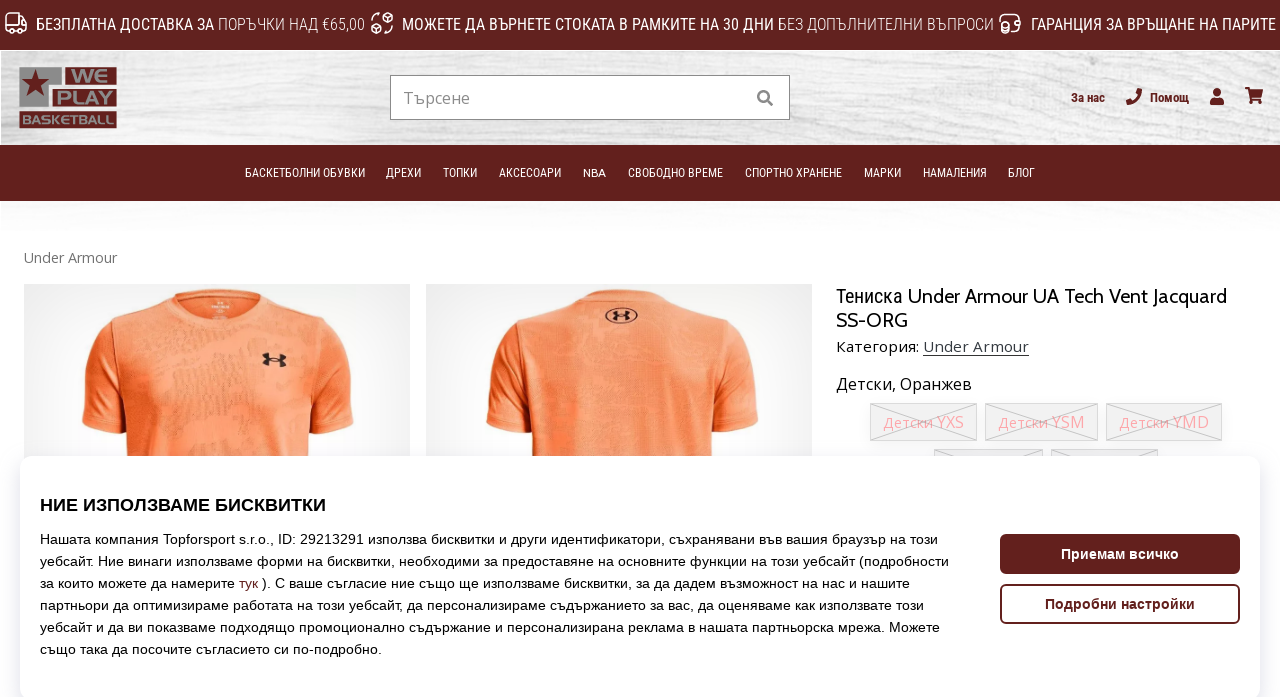

--- FILE ---
content_type: text/html; charset=utf-8
request_url: https://weplaybasketball.bg/p/under-armour-ua-tech-vent-jacquard-ss-org-1378546-866
body_size: 55429
content:
<!DOCTYPE html> <html class="no-js not-basket" lang="bg"> <head> <script>(function(w,d,s,l,i){ w[l]=w[l]||[];w[l].push({'gtm.start': new Date().getTime(),event:'gtm.js'});var f=d.getElementsByTagName(s)[0], j=d.createElement(s),dl=l!='dataLayer'?'&l='+l:'';j.async=true;j.src= 'https://www.googletagmanager.com/gtm.js?id='+i+dl;f.parentNode.insertBefore(j,f);})(window,document,'script','dataLayer',"GTM-PKS3XC4");</script> <script>
				</script> <link href="https://fonts.googleapis.com/css2?family=Cabin:wght@400;500;700&family=Open+Sans:wght@400;700&display=swap" rel="stylesheet"> <link rel="preconnect" href="https://fonts.googleapis.com"> <link rel="preconnect" href="https://fonts.gstatic.com" crossorigin> <link rel="stylesheet" href="https://i1.t4s.cz/dist/css/bootstrap-eleven.min.css?v=e7c1a41" media="all"> <link rel="stylesheet" href="https://i1.t4s.cz/fonts/roboto/cyrillic/font.css?v=08e9100" media="all"> <link id="canonicalLink" rel="canonical" href="https://weplaybasketball.bg/p/under-armour-ua-tech-vent-jacquard-ss-org-1378546-866"> <meta http-equiv="Content-Type" content="text/html; charset=utf-8"> <meta name="Author" content="Roman Bílek"> <meta id="headMetaDescription" name="Description" content="Тениска Under Armour UA Tech Vent Jacquard SS-ORG"> <meta name="HandheldFriendly" content="True"> <meta name="MobileOptimized" content="320"> <meta name="viewport" content="width=device-width, initial-scale=1.0, maximum-scale=5.0"> <meta name="format-detection" content="telephone=no"> <meta name="google-signin-client_id" content="428838006980-41o1viohiho8her2v2i8hppg6tiiek4p.apps.googleusercontent.com"> <meta name="robots" content='all, follow'> <title id="snippet--headTitleArea">Тениска Under Armour UA Tech Vent Jacquard SS-ORG - WePlayBasketball.bg</title> <link rel="icon" type="image/png" href="/favicon-16x16.png" sizes="16x16"> <link rel="icon" type="image/png" href="/favicon-32x32.png" sizes="32x32"> <link rel="apple-touch-icon" sizes="57x57" href="/apple-touch-icon-57x57.png"> <link rel="apple-touch-icon" sizes="72x72" href="/apple-touch-icon-72x72.png"> <link rel="apple-touch-icon" sizes="76x76" href="/apple-touch-icon-76x76.png"> <link rel="icon" type="image/png" href="/favicon-96x96.png" sizes="96x96"> <link rel="apple-touch-icon" sizes="114x114" href="/apple-touch-icon-114x114.png"> <link rel="apple-touch-icon" sizes="144x144" href="/apple-touch-icon-144x144.png"> <link rel="apple-touch-icon" sizes="152x152" href="/apple-touch-icon-152x152.png"> <link rel="shortcut icon" href="/favicon.ico"> <meta name="msapplication-TileColor" content="#ffffff"> <meta name="msapplication-TileImage" content="/apple-touch-icon-144x144.png"> <meta name="theme-color" content="#ffffff"> <link rel="preconnect" href="https://i1.t4s.cz"> <link rel="preconnect" href="https://ajax.googleapis.com"> <link rel="preconnect" href="https://fonts.googleapis.com"> <link rel="preconnect" href="https://apis.google.com" crossorigin> <link rel="image_src" type="image/jpg" href="https://i1.t4s.cz/img/logo-.png"> <link rel="alternate" href="https://weplaybasketball.cz/p/under-armour-ua-tech-vent-jacquard-ss-org-1378546-866" hreflang="cs-cz"/> <link rel="alternate" href="https://weplaybasketball.hu/p/under-armour-ua-tech-vent-jacquard-ss-org-1378546-866" hreflang="hu-hu"/> <link rel="alternate" href="https://weplaybasketball.sk/p/under-armour-ua-tech-vent-jacquard-ss-org-1378546-866" hreflang="sk-sk"/> <link rel="alternate" href="https://weplaybasketball.ro/p/under-armour-ua-tech-vent-jacquard-ss-org-1378546-866" hreflang="ro-ro"/> <link rel="alternate" href="https://weplaybasketball.gr/p/under-armour-ua-tech-vent-jacquard-ss-org-1378546-866" hreflang="el-gr"/> <link rel="alternate" href="https://weplaybasketball.bg/p/under-armour-ua-tech-vent-jacquard-ss-org-1378546-866" hreflang="bg-bg"/> <link rel="alternate" href="https://weplaybasketball.si/p/under-armour-ua-tech-vent-jacquard-ss-org-1378546-866" hreflang="sl-si"/> <link rel="alternate" href="https://weplaybasketball.pl/p/under-armour-ua-tech-vent-jacquard-ss-org-1378546-866" hreflang="pl-pl"/> <style> svg * { display: none } </style> <meta name="theme-color" content="#272a30"> <link rel="stylesheet" href="https://i1.t4s.cz/dist/css/print.min.css?v=8e07940" media="print"> <link rel="stylesheet" href="https://i1.t4s.cz/dist/css/master-basket.min.css?v=168a3fc" media="all"> <script src="https://i1.t4s.cz/dist/js/jquery.min.js?v=74c6dce"></script> <script src="https://i1.t4s.cz/dist/js/popper.min.js?v=1a035c3"></script> <script src="https://i1.t4s.cz/dist/js/bootstrap.min.js?v=6abbdaa"></script> <script src="https://i1.t4s.cz/dist/js/nette.min.js?v=a707d78"></script> <script src="https://i1.t4s.cz/dist/js/hp.min.js?v=0a7fc70"></script> <script src="https://i1.t4s.cz/dist/js/nav.min.js?v=ed43ee6"></script> <script src="https://i1.t4s.cz/dist/js/ekko-lightbox.min.js?v=fb6638e"></script> <script src="https://public.wecoma.eu/lite/v1/wecoma-lite.js" async></script> <script>var dataLayer = dataLayer || [];</script> <script>dataLayer.push({"event": "page"});</script> <script>
					dataLayer.push({
						'zboziCategory': "\"Oblečení a móda  |  Dětské oblečení  |  Dětská trička a košile  |  Dětská trička    \"",
						'ecommerce': {
							'detail': {
								'products': [{
									'name': "\"\"",         // Name or ID is required.
									'id': "1378546-866", 'price': 35, 'brand': "\"\"",
									'category': "{}"
								}]
							}
						}
					});
				</script> <script>
					setTimeout(function() {
					}, 0);
				</script> <script src="https://apis.google.com/js/platform.js" async defer></script> <meta property="og:title" content="Тениска Under Armour UA Tech Vent Jacquard SS-ORG"/> <meta property="og:type" content="product"/> <meta property="og:url" content="https://weplaybasketball.bg/p/under-armour-ua-tech-vent-jacquard-ss-org-1378546-866"/> <meta property="og:image" content="https://i1.t4s.cz/products/1378546-866/under-armour-ua-tech-vent-jacquard-ss-org-653984-1378546-866.jpg"/> <meta property="og:price:amount" content="35"> <meta property="og:price:currency" content="EUR"> <meta property="og:brand" content="Under Armour"> <script async src="https://scripts.luigisbox.tech/LBX-347421.js"></script> </head> <body data-shop_id="124" data-country="BG" data-lang="bg" class="shop-124 color-basket not-basket" data-size="eu" data-shop_hp=" /" data-shop_login="/bg/home/try-login" data-shop_shoetype="EU" > <!-- Google Tag Manager (noscript) --> <noscript><iframe src="https://www.googletagmanager.com/ns.html?id=GTM-PKS3XC4" height="0" width="0" style="display:none;visibility:hidden" loading="lazy"></iframe></noscript> <!-- End Google Tag Manager (noscript) --> <script id="dw_consent_lbx">
			"{\"dw_consent\":false}"
		</script> <script>
			setLuigisConsent = function (marketingConsent, analyticsConsent) {
				let consent = marketingConsent && analyticsConsent;
				let luigisJson = '{"dw_consent": ' + (consent ? 'true' : 'false') + '}';
				document.getElementById('dw_consent_lbx').textContent = luigisJson;
				if (marketingConsent || analyticsConsent) {
					let gtmconsent = [];
					if (marketingConsent) {
						gtmconsent.push("marketing");
					}
					if (analyticsConsent) {
						gtmconsent.push("statistics");
					}

					document.cookie = "gtm_consent_modes="+JSON.stringify(gtmconsent);
				} else {
					document.cookie = "gtm_consent_modes=false"
				}

			}; var hasConsentMarketing = null; var hasConsentAnalytics = null;


				window.Wecoma = window.Wecoma || {onready : []};
				window.Wecoma.onready.push(async function () {

					if (hasConsentAnalytics === null || hasConsentMarketing === null) {
						await fillWacomaConsents();
					}

					setLuigisConsent(hasConsentMarketing, hasConsentAnalytics);

				});


			window.fillWacomaConsents = async function () {
				let wecomaObject = new Wecoma({
							// key for business unit
					key: "wpbasket"
				});
				hasConsentMarketing = await wecomaObject.isConsented('marketing'); hasConsentAnalytics = await wecomaObject.isConsented('analytics');
			}
		</script> <div id="outer-wrap"> <div class="info-message info-message--v2 w-100 bg-running-gradient-lighter " > <div class="info-stripe-usp-wrapper"> <div class="info-stripe-usp"> <div class="info-stripe-usp-item info-stripe-usp-item-1 d-none d-lg-block"> <div class="d-flex align-items-center justify-content-center"> <i class="svg-icon-custom"><svg width="24" height="24" viewBox="0 0 24 24" fill="none" xmlns="http://www.w3.org/2000/svg"><path d="M15 2V12C15 13.1 14.1 14 13 14H2V6C2 3.79 3.79 2 6 2H15Z" stroke="currentColor" stroke-width="1.5" stroke-linecap="round" stroke-linejoin="round"/><path d="M22 14V17C22 18.66 20.66 20 19 20H18C18 18.9 17.1 18 16 18C14.9 18 14 18.9 14 20H10C10 18.9 9.1 18 8 18C6.9 18 6 18.9 6 20H5C3.34 20 2 18.66 2 17V14H13C14.1 14 15 13.1 15 12V5H16.84C17.56 5 18.22 5.39001 18.58 6.01001L20.29 9H19C18.45 9 18 9.45 18 10V13C18 13.55 18.45 14 19 14H22Z" stroke="currentColor" stroke-width="1.5" stroke-linecap="round" stroke-linejoin="round"/><path d="M8 22C9.10457 22 10 21.1046 10 20C10 18.8954 9.10457 18 8 18C6.89543 18 6 18.8954 6 20C6 21.1046 6.89543 22 8 22Z" stroke="currentColor" stroke-width="1.5" stroke-linecap="round" stroke-linejoin="round"/><path d="M16 22C17.1046 22 18 21.1046 18 20C18 18.8954 17.1046 18 16 18C14.8954 18 14 18.8954 14 20C14 21.1046 14.8954 22 16 22Z" stroke="currentColor" stroke-width="1.5" stroke-linecap="round" stroke-linejoin="round"/><path d="M22 12V14H19C18.45 14 18 13.55 18 13V10C18 9.45 18.45 9 19 9H20.29L22 12Z" stroke="currentColor" stroke-width="1.5" stroke-linecap="round" stroke-linejoin="round"/></svg></i> <div class="info-stripe-usp-item__content no-scrollbar"> <strong>Безплатна доставка за</strong> поръчки над €65,00 </div> </div> </div> <div class="info-stripe-usp-item info-stripe-usp-item-2 js-info-stripe-usp-item-0-replacer" > <div class="d-flex align-items-center justify-content-center"> <i class="svg-icon-custom"><svg width="24" height="24" viewBox="0 0 24 24" fill="none" xmlns="http://www.w3.org/2000/svg"><path d="M22.0029 15C22.0029 18.87 18.8729 22 15.0029 22L16.0529 20.25" stroke="currentColor" stroke-width="1.5" stroke-linecap="round" stroke-linejoin="round"/><path d="M2.00293 9C2.00293 5.13 5.13293 2 9.00293 2L7.95293 3.75" stroke="currentColor" stroke-width="1.5" stroke-linecap="round" stroke-linejoin="round"/><path d="M13.7031 4.44995L17.6831 6.74994L21.6231 4.45996" stroke="currentColor" stroke-width="1.5" stroke-linecap="round" stroke-linejoin="round"/><path d="M17.6831 10.82V6.73999" stroke="currentColor" stroke-width="1.5" stroke-linecap="round" stroke-linejoin="round"/><path d="M16.743 2.21L14.343 3.53996C13.803 3.83996 13.353 4.59995 13.353 5.21995V7.75999C13.353 8.37999 13.793 9.13998 14.343 9.43998L16.743 10.77C17.253 11.06 18.093 11.06 18.613 10.77L21.013 9.43998C21.553 9.13998 22.003 8.37999 22.003 7.75999V5.21995C22.003 4.59995 21.563 3.83996 21.013 3.53996L18.613 2.21C18.103 1.93 17.263 1.93 16.743 2.21Z" stroke="currentColor" stroke-width="1.5" stroke-linecap="round" stroke-linejoin="round"/><path d="M2.35303 15.45L6.32303 17.7499L10.273 15.46" stroke="currentColor" stroke-width="1.5" stroke-linecap="round" stroke-linejoin="round"/><path d="M6.32324 21.82V17.74" stroke="currentColor" stroke-width="1.5" stroke-linecap="round" stroke-linejoin="round"/><path d="M5.39293 13.21L2.99294 14.54C2.45294 14.84 2.00293 15.5999 2.00293 16.2199V18.76C2.00293 19.38 2.44294 20.14 2.99294 20.44L5.39293 21.77C5.90293 22.06 6.74292 22.06 7.26292 21.77L9.66293 20.44C10.2029 20.14 10.6529 19.38 10.6529 18.76V16.2199C10.6529 15.5999 10.2129 14.84 9.66293 14.54L7.26292 13.21C6.74292 12.93 5.90293 12.93 5.39293 13.21Z" stroke="currentColor" stroke-width="1.5" stroke-linecap="round" stroke-linejoin="round"/></svg></i> <div class="info-stripe-usp-item__content no-scrollbar"><strong>Можете да върнете стоката в рамките на 30 дни</strong> Без допълнителни въпроси</div> </div> </div> <div class="info-stripe-usp-item info-stripe-usp-item-3 d-none d-lg-block"> <div class="d-flex align-items-center justify-content-center"> <i class="svg-icon-custom"><svg width="25" height="24" viewBox="0 0 25 24" fill="none" xmlns="http://www.w3.org/2000/svg"><path d="M10.7968 16.8604V18.8904C10.7968 20.6104 9.19675 22.0004 7.22675 22.0004C5.25675 22.0004 3.64673 20.6104 3.64673 18.8904V16.8604C3.64673 18.5804 5.24675 19.8004 7.22675 19.8004C9.19675 19.8004 10.7968 18.5704 10.7968 16.8604Z" stroke="currentColor" stroke-width="1.5" stroke-linecap="round" stroke-linejoin="round"/><path d="M10.7952 14.11C10.7952 14.61 10.6552 15.07 10.4152 15.47C9.82522 16.44 8.61521 17.05 7.21521 17.05C5.81521 17.05 4.6052 16.43 4.0152 15.47C3.7752 15.07 3.63525 14.61 3.63525 14.11C3.63525 13.25 4.03523 12.48 4.67523 11.92C5.32523 11.35 6.2152 11.01 7.2052 11.01C8.1952 11.01 9.08523 11.36 9.73523 11.92C10.3952 12.47 10.7952 13.25 10.7952 14.11Z" stroke="currentColor" stroke-width="1.5" stroke-linecap="round" stroke-linejoin="round"/><path d="M10.7968 14.11V16.86C10.7968 18.58 9.19675 19.8 7.22675 19.8C5.25675 19.8 3.64673 18.57 3.64673 16.86V14.11C3.64673 12.39 5.24675 11 7.22675 11C8.21675 11 9.10677 11.35 9.75677 11.91C10.3968 12.47 10.7968 13.25 10.7968 14.11Z" stroke="currentColor" stroke-width="1.5" stroke-linecap="round" stroke-linejoin="round"/><path d="M22.0451 10.9699V13.03C22.0451 13.58 21.6051 14.0299 21.0451 14.0499H19.0851C18.0051 14.0499 17.0151 13.2599 16.9251 12.1799C16.8651 11.5499 17.1051 10.9599 17.5251 10.5499C17.8951 10.1699 18.4051 9.94995 18.9651 9.94995H21.0451C21.6051 9.96995 22.0451 10.4199 22.0451 10.9699Z" stroke="currentColor" stroke-width="1.5" stroke-linecap="round" stroke-linejoin="round"/><path d="M2.04517 10.5V8.5C2.04517 5.78 3.68517 3.88 6.23517 3.56C6.49517 3.52 6.76517 3.5 7.04517 3.5H16.0452C16.3052 3.5 16.5552 3.50999 16.7952 3.54999C19.3752 3.84999 21.0452 5.76 21.0452 8.5V9.95001H18.9651C18.4051 9.95001 17.8951 10.17 17.5251 10.55C17.1051 10.96 16.8652 11.55 16.9252 12.18C17.0152 13.26 18.0051 14.05 19.0851 14.05H21.0452V15.5C21.0452 18.5 19.0452 20.5 16.0452 20.5H13.5452" stroke="currentColor" stroke-width="1.5" stroke-linecap="round" stroke-linejoin="round"/></svg></i> <div class="info-stripe-usp-item__content no-scrollbar"><strong>Гаранция за връщане на парите</strong></div> </div> </div> </div> </div> </div> <nav id="navigation"> <div class="nav-inner"> <div class="nav-head "> <ul class="nav-head-wrap nav-head-level-1"> <li id="nav-toggle" class="header-level-2-item blmr-menu-mob"> <div class="nav-sandwitch"> <span></span> <span></span> <span></span> <span></span> </div> </li> <li id="nav-toggle-search" class="header-level-2-item blmr-search-mob"> <a href="javascript:" class="nav-head-item nav-head-item__btn"> <span class="sr-only">Търси</span> <i class="svg-icon"><svg xmlns="http://www.w3.org/2000/svg" fill="currentColor" viewBox="0 0 512 512"><path d="M505 442.7L405.3 343c-4.5-4.5-10.6-7-17-7H372c27.6-35.3 44-79.7 44-128C416 93.1 322.9 0 208 0S0 93.1 0 208s93.1 208 208 208c48.3 0 92.7-16.4 128-44v16.3c0 6.4 2.5 12.5 7 17l99.7 99.7c9.4 9.4 24.6 9.4 33.9 0l28.3-28.3c9.4-9.4 9.4-24.6.1-34zM208 336c-70.7 0-128-57.2-128-128 0-70.7 57.2-128 128-128 70.7 0 128 57.2 128 128 0 70.7-57.2 128-128 128z"></path></svg></i> </a> </li> <li id="nav-logo" class="blmr-logo"> <a href="/" class="nav-head-logo"> <svg width="475" height="328" viewBox="0 0 475 328" fill="none" xmlns="http://www.w3.org/2000/svg"><path d="M455.43 31.4399H230.09V107.92H455.43V31.4399Z" fill="#63201D"/><path d="M455.51 127.08H174.17V203.56H455.51V127.08Z" fill="#63201D"/><path d="M214.59 31.45V108.55H157.17V204.05H28.1899V31.45H214.59Z" fill="#8B8B8B"/><path d="M99.7499 39.2L112.71 82.94H159.69L122.43 112.1L137.01 157.46L99.7499 129.92L59.2499 157.46L73.8299 111.7L38.1899 82.9499H83.5499L99.7499 39.2099V39.2Z" fill="#63201D"/><path d="M358.63 39.2L337.73 99.3099H319.41L306.08 56.83L293.18 99.3099H275.46L254.73 39.2H271.16L284.58 84.0899L297.82 39.2H314.93L329.12 84.61L342.02 39.2H358.62H358.63Z" fill="#8B8B8B"/><path d="M414.27 99.3099H384.94C380.41 99.3099 376.05 98.28 371.87 96.22C367.34 93.99 363.89 90.4399 361.51 85.57C359.13 80.7 357.94 75.35 357.94 69.51C357.94 63.67 359.09 58.49 361.38 53.79C363.9 48.7 367.4 44.98 371.87 42.63C374.33 41.37 376.7 40.48 378.97 39.97C381.23 39.46 383.83 39.2 386.75 39.2H413.93V49.95H388.82C386.58 49.95 384.71 50.25 383.19 50.84C381.67 51.43 380.16 52.4899 378.67 54.0099C377.18 55.5299 376.15 57.0099 375.57 58.4399C375 59.8799 374.71 61.6599 374.71 63.7999H414.27V74.55H374.71C374.71 76.5 374.97 78.1999 375.49 79.6699C376.01 81.1299 376.94 82.64 378.3 84.19C379.65 85.74 381.06 86.91 382.53 87.72C384 88.52 385.74 88.9199 387.76 88.9199H414.28V99.33L414.27 99.3099Z" fill="#8B8B8B"/><path d="M257.63 154.75C257.63 160.07 255.58 164.6 251.47 168.35C247.36 172.1 242.47 173.97 236.78 173.97H211.19V194.95H196.4V134.84H237.59C244.01 134.84 249.08 137.04 252.81 141.45C256.02 145.28 257.63 149.72 257.63 154.75ZM240.86 153.98C240.86 151.41 239.8 149.27 237.68 147.56C235.56 145.85 233.12 144.99 230.37 144.99H211.19V163.57H230.8C233.61 163.57 235.99 162.66 237.94 160.83C239.89 159 240.86 156.72 240.86 153.98Z" fill="#8B8B8B"/><path d="M314.21 194.96H292.45C286.09 194.96 280.98 194.25 277.14 192.81C272.27 190.98 268.77 187.83 266.65 183.36C265.85 181.64 265.29 180 264.97 178.42C264.65 176.85 264.5 175.03 264.5 172.97V134.84H279.98V172.44C279.98 174.16 280.18 175.66 280.58 176.95C280.98 178.24 281.7 179.51 282.73 180.77C284.16 182.6 285.83 183.8 287.72 184.38C289.61 184.95 292.02 185.24 294.94 185.24H314.2V194.96H314.21Z" fill="#8B8B8B"/><path d="M380.17 194.96H365.12L360.05 181.29H335.2L329.78 194.96H314.9L339.58 134.85H354.29L380.18 194.96H380.17ZM355.4 170.79L347.23 149.63L339.32 170.79H355.4Z" fill="#8B8B8B"/><path d="M440.8 134.84L414.31 169.62V195.13H400.12V169.62L373.98 134.84H391.44L407.09 158.75L423 134.84H440.8Z" fill="#8B8B8B"/><path d="M455.51 224.44H28.51V298.14H455.51V224.44Z" fill="#63201D"/><path d="M73.9476 261.204C75.9976 260.302 77.529 259.042 78.554 257.425C79.579 255.819 80.0853 253.954 80.0853 251.83V251.151C80.0853 250.929 80.0606 250.694 80.0236 250.472C79.7148 247.706 78.5046 245.47 76.3558 243.766C74.2193 242.062 71.6876 241.21 68.7732 241.21H44V280.913H69.7858C72.7744 280.913 75.3308 279.876 77.4549 277.789C79.579 275.702 80.6411 273.17 80.6411 270.182C80.6411 268.058 80.0483 266.218 78.8504 264.674C77.6525 263.118 76.0223 261.969 73.9353 261.204H73.9476ZM52.7558 248.706H65.3153C66.6367 248.706 67.7358 249.2 68.5879 250.188C69.44 251.176 69.8723 252.349 69.8723 253.707C69.8723 254.955 69.4894 256.029 68.7361 256.918C67.9828 257.808 67.0072 258.252 65.834 258.252L52.7682 258.19V248.706H52.7558ZM69.2054 272.874C68.4274 273.726 67.4394 274.158 66.2168 274.158H52.5212V264.896H65.9328C67.2171 264.896 68.2792 265.378 69.1189 266.341C69.9587 267.304 70.3662 268.453 70.3662 269.774C70.3662 270.984 69.9834 272.022 69.2054 272.874Z" fill="#8B8B8B"/><path d="M97.1153 241.21L80.814 280.913H90.6442L94.2256 271.886H110.638L113.985 280.913H123.926L106.822 241.21H97.103H97.1153ZM96.9425 264.958L102.166 250.978L107.563 264.958H96.9425Z" fill="#8B8B8B"/><path d="M163.494 260.376C161.197 258.314 158.048 257.289 154.034 257.289H141.141C139.659 257.289 138.4 256.832 137.362 255.906C136.325 254.98 135.806 253.843 135.806 252.485C135.806 251.287 136.35 250.237 137.424 249.348C138.498 248.459 139.573 248.014 140.635 248.014H164.321V241.198H137.449C133.398 241.198 130.125 242.297 127.643 244.52C125.161 246.73 123.926 249.608 123.926 253.164C123.926 256.375 125.198 259.018 127.73 261.105C130.261 263.18 133.225 264.217 136.597 264.217H148.304C153.071 264.217 155.467 265.909 155.467 269.305C155.467 270.75 154.862 271.898 153.651 272.738C152.589 273.467 151.28 273.825 149.737 273.825H126.556V280.926H154.676C158.233 280.926 161.172 279.74 163.482 277.357C165.791 274.973 166.952 272.047 166.952 268.576C166.952 265.106 165.803 262.451 163.519 260.389L163.494 260.376Z" fill="#8B8B8B"/><path d="M180.228 241.21H171.422V280.913H180.228V241.21Z" fill="#8B8B8B"/><path d="M196.196 241.21L180.512 260.722L195.628 280.913H207.952L190.848 260.784L208.52 241.21H196.196Z" fill="#8B8B8B"/><path d="M222.377 253.917C222.759 252.966 223.439 251.991 224.427 250.99C225.415 249.99 226.403 249.286 227.415 248.903C228.428 248.52 229.663 248.323 231.132 248.323H247.718V241.222H229.762C227.835 241.222 226.119 241.395 224.624 241.728C223.13 242.074 221.562 242.654 219.944 243.482C216.992 245.038 214.683 247.495 213.016 250.855C211.497 253.954 210.743 257.412 210.743 261.241C210.743 265.069 211.534 268.638 213.102 271.849C214.671 275.06 216.955 277.406 219.944 278.888C222.71 280.246 225.588 280.926 228.576 280.926H247.953V274.047H230.441C229.107 274.047 227.959 273.788 226.995 273.257C226.02 272.726 225.094 271.948 224.204 270.935C223.315 269.91 222.698 268.922 222.352 267.946C222.006 266.983 221.833 265.859 221.833 264.563H247.965V257.462H221.833C221.833 256.054 222.019 254.868 222.401 253.917H222.377Z" fill="#8B8B8B"/><path d="M249.583 247.94H264.18V281H273.38V247.94H288.212V241.185H249.583V247.94Z" fill="#8B8B8B"/><path d="M321.518 260.994C323.568 260.092 325.1 258.833 326.125 257.215C327.15 255.609 327.656 253.745 327.656 251.621V250.941C327.656 250.719 327.631 250.484 327.594 250.262C327.286 247.496 326.075 245.261 323.927 243.556C321.79 241.852 319.258 241 316.344 241H291.571V280.704H317.357C320.345 280.704 322.902 279.666 325.026 277.579C327.15 275.492 328.212 272.961 328.212 269.972C328.212 267.848 327.619 266.008 326.421 264.464C325.223 262.908 323.593 261.76 321.506 260.994H321.518ZM300.327 248.496H312.886C314.207 248.496 315.307 248.99 316.159 249.978C317.011 250.966 317.443 252.139 317.443 253.498C317.443 254.745 317.06 255.819 316.307 256.709C315.554 257.598 314.578 258.042 313.405 258.042L300.339 257.981V248.496H300.327ZM316.776 272.664C315.998 273.516 315.01 273.949 313.788 273.949H300.092V264.686H313.504C314.788 264.686 315.85 265.168 316.69 266.131C317.53 267.095 317.937 268.243 317.937 269.564C317.937 270.775 317.554 271.812 316.776 272.664Z" fill="#8B8B8B"/><path d="M344.34 241.21L328.039 280.913H337.869L341.45 271.886H357.863L361.209 280.913H371.151L354.047 241.21H344.328H344.34ZM344.167 264.958L349.391 250.978L354.788 264.958H344.167Z" fill="#8B8B8B"/><path d="M387.626 273.924C386.378 273.553 385.279 272.75 384.328 271.54C383.649 270.713 383.168 269.861 382.908 269.021C382.649 268.169 382.513 267.181 382.513 266.045V241.21H372.288V266.39C372.288 267.749 372.386 268.959 372.596 269.996C372.806 271.034 373.177 272.121 373.708 273.257C375.103 276.208 377.413 278.283 380.636 279.493C383.168 280.444 386.539 280.913 390.75 280.913H405.125V274.492H392.405C390.478 274.492 388.885 274.306 387.638 273.924H387.626Z" fill="#8B8B8B"/><path d="M425.354 273.924C424.106 273.553 423.007 272.75 422.056 271.54C421.377 270.713 420.896 269.861 420.636 269.021C420.377 268.169 420.241 267.181 420.241 266.045V241.21H410.016V266.39C410.016 267.749 410.114 268.959 410.324 269.996C410.534 271.034 410.905 272.121 411.436 273.257C412.831 276.208 415.141 278.283 418.364 279.493C420.896 280.444 424.267 280.913 428.478 280.913H442.853V274.492H430.133C428.206 274.492 426.613 274.306 425.366 273.924H425.354Z" fill="#8B8B8B"/></svg> <span class="sr-only">WePlayBasketball.bg</span> </a> </li> <li id="snippet--kos_pocet_user" class="header-level-2-item blmr-user-admin-icon-mob " data-toggle="modal" data-target="#modal-login" data-backdrop="static"> <a href="javascript:" class="nav-head-item nav-head-item__btn header-level-2--no-cart"> <span class="sr-only">количка</span> <i class="svg-icon"><svg xmlns="http://www.w3.org/2000/svg" fill="currentColor" viewBox="0 0 448 512"><path d="M224 256c70.7 0 128-57.3 128-128S294.7 0 224 0 96 57.3 96 128s57.3 128 128 128zm89.6 32h-16.7c-22.2 10.2-46.9 16-72.9 16s-50.6-5.8-72.9-16h-16.7C60.2 288 0 348.2 0 422.4V464c0 26.5 21.5 48 48 48h352c26.5 0 48-21.5 48-48v-41.6c0-74.2-60.2-134.4-134.4-134.4z"></path></svg></i> </a> </li> <li id="snippet--kos_pocet" class="header-level-2-item blmr-cart-icon-mob"> <a href="/basket/show" class="nav-head-item nav-head-item__btn" aria-label="количка"> <i class="svg-icon"><svg xmlns="http://www.w3.org/2000/svg" fill="currentColor" viewBox="0 0 576 512"><path d="M528.12 301.319l47.273-208C578.806 78.301 567.391 64 551.99 64H159.208l-9.166-44.81C147.758 8.021 137.93 0 126.529 0H24C10.745 0 0 10.745 0 24v16c0 13.255 10.745 24 24 24h69.883l70.248 343.435C147.325 417.1 136 435.222 136 456c0 30.928 25.072 56 56 56s56-25.072 56-56c0-15.674-6.447-29.835-16.824-40h209.647C430.447 426.165 424 440.326 424 456c0 30.928 25.072 56 56 56s56-25.072 56-56c0-22.172-12.888-41.332-31.579-50.405l5.517-24.276c3.413-15.018-8.002-29.319-23.403-29.319H218.117l-6.545-32h293.145c11.206 0 20.92-7.754 23.403-18.681z"></path></svg></i> </a> </li> </ul> <ul class="nav-head-wrap nav-head-level-2"> <li id="nav-search" class="header-level-2-item header-level-2__search"> <form action="/p/under-armour-ua-tech-vent-jacquard-ss-org-1378546-866" method="post" id="snippet--hledat" class="header-search w-100 order-lg-2 disabled"> <div class="header-search-group input-group" id="q0"> <input type="text" name="search" placeholder="Търсене" id="q" required disabled="" data-nette-rules='[{"op":":filled","msg":"This field is required."},{"op":":minLength","msg":"Търсен израз","arg":2}]' class="header-search__input blmr-search form-control search-inp" autocomplete="off" autocorrect="off" data-autocomplete-url="/p/under-armour-ua-tech-vent-jacquard-ss-org-1378546-866?do=autocomplete"> <div class="header-search__append input-group-append"> <label for="q" class="header-search__clear" id="search-clear"> <span class="sr-only">Търсене</span> <i class="svg-icon"><svg role="img" xmlns="http://www.w3.org/2000/svg" fill="currentColor" viewBox="0 0 512 512"><path fill="currentColor" d="M256 8C119 8 8 119 8 256s111 248 248 248 248-111 248-248S393 8 256 8zm121.6 313.1c4.7 4.7 4.7 12.3 0 17L338 377.6c-4.7 4.7-12.3 4.7-17 0L256 312l-65.1 65.6c-4.7 4.7-12.3 4.7-17 0L134.4 338c-4.7-4.7-4.7-12.3 0-17l65.6-65-65.6-65.1c-4.7-4.7-4.7-12.3 0-17l39.6-39.6c4.7-4.7 12.3-4.7 17 0l65 65.7 65.1-65.6c4.7-4.7 12.3-4.7 17 0l39.6 39.6c4.7 4.7 4.7 12.3 0 17L312 256l65.6 65.1z"></path></svg></i> </label> <button class="btn header-search__btn" type="submit" title="Търсене" id="search-btn"> <i class="header-search__svg-icon svg-icon search mt-1"><svg xmlns="http://www.w3.org/2000/svg" fill="currentColor" viewBox="0 0 512 512"><path d="M505 442.7L405.3 343c-4.5-4.5-10.6-7-17-7H372c27.6-35.3 44-79.7 44-128C416 93.1 322.9 0 208 0S0 93.1 0 208s93.1 208 208 208c48.3 0 92.7-16.4 128-44v16.3c0 6.4 2.5 12.5 7 17l99.7 99.7c9.4 9.4 24.6 9.4 33.9 0l28.3-28.3c9.4-9.4 9.4-24.6.1-34zM208 336c-70.7 0-128-57.2-128-128 0-70.7 57.2-128 128-128 70.7 0 128 57.2 128 128 0 70.7-57.2 128-128 128z"></path></svg></i> <i class="header-search__svg-icon svg-icon loader mt-1"><svg class="svg-icon svg-loader" version="1.1" xmlns="http://www.w3.org/2000/svg" fill="currentColor" x="0px" y="0px" width="40px" height="40px" viewBox="0 0 50 50" style="enable-background:new 0 0 50 50;" xml:space="preserve"><path d="M43.935,25.145c0-10.318-8.364-18.683-18.683-18.683c-10.318,0-18.683,8.365-18.683,18.683h4.068c0-8.071,6.543-14.615,14.615-14.615c8.072,0,14.615,6.543,14.615,14.615H43.935z"><animatetransform attributeType="xml" attributeName="transform" type="rotate" from="0 25 25" to="360 25 25" dur="0.6s" repeatCount="indefinite"/></path></svg></i> </button> </div> </div> <script>
		var myenter = false;
		$(document).ready(function () {
			if ($(".error-page").length < 1) {
				let search = "q"
				let form_search = "#snippet--hledat"
				let typingTimer //timer identifier
				let myInput = document.getElementById(search)

				//on keyup, start the countdown
				myInput.addEventListener('keyup', () => {

					clearTimeout(typingTimer);

							$("#snippet--hledat .input-group").addClass("loading");
							typingTimer = setTimeout(function (e) {
								$(form_search).submit();
							}, 500);
				});
				$(search).keypress(function (e) {
					if (e.which == 13) {
						myenter = true
					}
				});


				$(form_search).on('submit', function (e) {

					// if submitted by "enter" key and input not empty
					if (myenter && myval.length > 0) {
						window.location.href = "/s?search=" + encodeURIComponent(myval)
						e.preventDefault()
						return true
					} else {
						$(this).netteAjax(e).done(function (data) {
							$("#snippet--hledat .input-group").removeClass("loading");


								setTimeout(function() {
									dataLayer.push({
										'event': 'GAevent',
										'eventCategory': 'Search',
										'eventAction': 'Search',
										'eventValue': myval
									});
									dataLayer.push({
										'event': 'VirtualPageview', 'virtualPageURL': '/s/?q=' + myval
									});
								}, 0);
						});
					}
					myenter = false
				});
			}
		});
	</script> <input type="hidden" name="_do" value="searchBox-searchProductForm-submit"></form> <div id="snippet--search"> </div> </li> <li id="nav-search-close" class="header-level-2-item header-level-2__search-close disabled"> <a href="javascript:" class="nav-head-item">Затворено</a> </li> </ul> <ul class="nav-head-wrap nav-head-level-3 pl-3"> <li class="nav-head-drop nav-head-nodelay blmr-help-center-pc"> <a href="/pg/kontakt" class="nav-head-item"> За нас </a> <div class="header-dropdown header-phone"> <ul class="nav-dropdown-list header-userlist "> <li class="nav-item"> <a href="/pg/za-nas" class="nav-link text-ellipsis "> За нас </a> </li> <li class="nav-item"> <a href="/pg/stanete-ambassador-na-nashata-basketball-marka" class="nav-link text-ellipsis "> Aмбасадорска програма </a> </li> <li class="nav-item"> <a href="/pg/weplaybasketball-partniorska-programa" class="nav-link text-ellipsis "> Партньорска програма </a> </li> <li class="nav-item"> <a href="/page/careers" class="nav-link text-ellipsis "> Работа и кариера </a> </li> <li class="nav-item"> <a href="#" onclick="window.wlc.openPrecen()" class="nav-link text-ellipsis "> Настройки за бисквитки </a> </li> <li class="nav-item"> <a href="/pg/trgovski-uslovija" class="nav-link text-ellipsis "> Правила и условия </a> </li> </ul> </div> </li> <li class="nav-head-drop nav-head-nodelay blmr-help-center-pc"> <a href="/bg/pg/kontakt" class="nav-head-item"> <i class="svg-icon header-icon mr-2"><svg xmlns="http://www.w3.org/2000/svg" fill="currentColor" viewBox="0 0 512 512"><path d="M493.4 24.6l-104-24c-11.3-2.6-22.9 3.3-27.5 13.9l-48 112c-4.2 9.8-1.4 21.3 6.9 28l60.6 49.6c-36 76.7-98.9 140.5-177.2 177.2l-49.6-60.6c-6.8-8.3-18.2-11.1-28-6.9l-112 48C3.9 366.5-2 378.1.6 389.4l24 104C27.1 504.2 36.7 512 48 512c256.1 0 464-207.5 464-464 0-11.2-7.7-20.9-18.6-23.4z"></path></svg></i> <span class="d-none d-xl-inline"> Помощ </span> </a> <div class="header-dropdown header-contact"> <ul class="nav-dropdown-list header-userlist "> <li class=""> <a href="/bg/order/cancelation" class="nav-link text-ellipsis " rel="nofollow" > Анулирай поръчка </a> </li> <li class=""> <a href="/pg/jak-vratit-zbozi" class="nav-link text-ellipsis " rel="nofollow" > Връщане на поръчка </a> </li> <li class=""> <a href="/pg/jak-reklamovat-zbozi" class="nav-link text-ellipsis " rel="nofollow" > Рекламация на дефектна стока </a> </li> <li class=""> <a href="/pg/stanete-ambassador-na-nashata-basketball-marka" class="nav-link text-ellipsis " rel="nofollow" > Програма за посланици </a> </li> <li class=""> <a href="/pg/weplay-basketball-affiliate-program" class="nav-link text-ellipsis " rel="nofollow" > Партньорска програма Weplaybasketball </a> </li> <li class=""> <a href="/pg/dostavka" class="nav-link text-ellipsis " rel="nofollow" > Доставка и плащане </a> </li> <li class=""> <a href="/pg/tabulka-velikosti" class="nav-link text-ellipsis " rel="nofollow" > Намерете правилния размер </a> </li> <li class=""> <a href="/pg/kontakt" class="nav-link text-ellipsis " rel="nofollow" > Контакт </a> </li> <li class=""> <a href="/bg/faq" class="nav-link text-ellipsis " rel="nofollow" > Често задавани въпроси </a> </li> <li class=""> <a href="/pg/pravidla-ochrany-osobnich-udaju" class="nav-link text-ellipsis " rel="nofollow" > Политика за поверителност </a> </li> </ul> </div> </li> <li class="nav-head-drop nav-head-delay blmr-user-admin-icon-pc"> <a href="/user" class="nav-head-item open-modal-login-in" data-toggle="modal" data-target="#modal-login"> <span class="sr-only">Потребител</span> <i class="nav-head-icon svg-icon"><svg xmlns="http://www.w3.org/2000/svg" fill="currentColor" viewBox="0 0 448 512"><path d="M224 256c70.7 0 128-57.3 128-128S294.7 0 224 0 96 57.3 96 128s57.3 128 128 128zm89.6 32h-16.7c-22.2 10.2-46.9 16-72.9 16s-50.6-5.8-72.9-16h-16.7C60.2 288 0 348.2 0 422.4V464c0 26.5 21.5 48 48 48h352c26.5 0 48-21.5 48-48v-41.6c0-74.2-60.2-134.4-134.4-134.4z"></path></svg></i> </a> <div class="header-dropdown header-login"> <ul class="nav-dropdown-list header-userlist"> <li class="nav-item"> <a class="nav-link text-ellipsis open-modal-login-in" href="/user/login" data-toggle="modal" data-target="#modal-login" data-backdrop="static" > <i class="svg-icon nav-dropdown-svg-icon svg-help"><svg xmlns="http://www.w3.org/2000/svg" fill="currentColor" viewBox="0 0 512 512"><path fill="currentColor" d="M144 112v51.6H48c-26.5 0-48 21.5-48 48v88.6c0 26.5 21.5 48 48 48h96v51.6c0 42.6 51.7 64.2 81.9 33.9l144-143.9c18.7-18.7 18.7-49.1 0-67.9l-144-144C195.8 48 144 69.3 144 112zm192 144L192 400v-99.7H48v-88.6h144V112l144 144zm80 192h-84c-6.6 0-12-5.4-12-12v-24c0-6.6 5.4-12 12-12h84c26.5 0 48-21.5 48-48V160c0-26.5-21.5-48-48-48h-84c-6.6 0-12-5.4-12-12V76c0-6.6 5.4-12 12-12h84c53 0 96 43 96 96v192c0 53-43 96-96 96z"></path></svg></i> <strong class="ml-4">Влез</strong> </a> </li> <li class="nav-item"> <a class="nav-link text-ellipsis open-modal-login-up" href="/user/register" data-toggle="modal" data-target="#modal-login" data-backdrop="static" > <i class="svg-icon nav-dropdown-svg-icon svg-help"><svg xmlns="http://www.w3.org/2000/svg" fill="currentColor" viewBox="0 0 512 512"><path fill="currentColor" d="M416 448h-84c-6.6 0-12-5.4-12-12v-40c0-6.6 5.4-12 12-12h84c17.7 0 32-14.3 32-32V160c0-17.7-14.3-32-32-32h-84c-6.6 0-12-5.4-12-12V76c0-6.6 5.4-12 12-12h84c53 0 96 43 96 96v192c0 53-43 96-96 96zm-47-201L201 79c-15-15-41-4.5-41 17v96H24c-13.3 0-24 10.7-24 24v96c0 13.3 10.7 24 24 24h136v96c0 21.5 26 32 41 17l168-168c9.3-9.4 9.3-24.6 0-34z"></path></svg></i> <strong class="ml-4">Регистрирай се</strong> <small class="d-block ml-4">Отнема само няколко секунди</small> </a> </li> <li class="nav-item nav-rule"></li> <li class="nav-item"> <a class="nav-link text-ellipsis" href="/user/lost-password"> <i class="svg-icon nav-dropdown-svg-icon svg-help"><svg xmlns="http://www.w3.org/2000/svg" viewBox="0 0 512 512" fill="currentColor"><path fill="currentColor" d="M512 176.001C512 273.203 433.202 352 336 352c-11.22 0-22.19-1.062-32.827-3.069l-24.012 27.014A23.999 23.999 0 0 1 261.223 384H224v40c0 13.255-10.745 24-24 24h-40v40c0 13.255-10.745 24-24 24H24c-13.255 0-24-10.745-24-24v-78.059c0-6.365 2.529-12.47 7.029-16.971l161.802-161.802C163.108 213.814 160 195.271 160 176 160 78.798 238.797.001 335.999 0 433.488-.001 512 78.511 512 176.001zM336 128c0 26.51 21.49 48 48 48s48-21.49 48-48-21.49-48-48-48-48 21.49-48 48z"></path></svg></i> <span class="ml-4">Забравили сте паролата си?</span> </a> </li> </ul> </div> </li> <li id="nav-basket" class="nav-head-drop nav-head-delay blmr-cart-icon-pc"> <div id="snippet--kos"> <a href="/basket/show" class="nav-head-item"> <span class="sr-only">количка</span> <span class="position-relative"> <i class="svg-icon"> <svg xmlns="http://www.w3.org/2000/svg" fill="currentColor" viewBox="0 0 576 512"><path d="M528.12 301.319l47.273-208C578.806 78.301 567.391 64 551.99 64H159.208l-9.166-44.81C147.758 8.021 137.93 0 126.529 0H24C10.745 0 0 10.745 0 24v16c0 13.255 10.745 24 24 24h69.883l70.248 343.435C147.325 417.1 136 435.222 136 456c0 30.928 25.072 56 56 56s56-25.072 56-56c0-15.674-6.447-29.835-16.824-40h209.647C430.447 426.165 424 440.326 424 456c0 30.928 25.072 56 56 56s56-25.072 56-56c0-22.172-12.888-41.332-31.579-50.405l5.517-24.276c3.413-15.018-8.002-29.319-23.403-29.319H218.117l-6.545-32h293.145c11.206 0 20.92-7.754 23.403-18.681z"></path></svg> </i> </span> </a> <div class="header-dropdown"> <ul class="nav-dropdown-list"> <li class="nav-item"> <div class="nav-link font-em-125 font-weight-normal"> Вашата количка е празна. </div> </li> </ul> </div> </div> </li> </ul> </div> <div class="nav-line nav-line-no-gender" id="snippet--headerMenuArea"> <div class="nav-line-loading"></div> <div class="nav-loading"> <svg class="svg-icon svg-loader" version="1.1" xmlns="http://www.w3.org/2000/svg" fill="currentColor" x="0px" y="0px" width="40px" height="40px" viewBox="0 0 50 50" style="enable-background:new 0 0 50 50;" xml:space="preserve"><path d="M43.935,25.145c0-10.318-8.364-18.683-18.683-18.683c-10.318,0-18.683,8.365-18.683,18.683h4.068c0-8.071,6.543-14.615,14.615-14.615c8.072,0,14.615,6.543,14.615,14.615H43.935z"><animateTransform attributeType="xml" attributeName="transform" type="rotate" from="0 25 25" to="360 25 25" dur="0.6s" repeatCount="indefinite"></animateTransform></path></svg> </div> <div class="nav-level nav-level-1 justify-content-lg-center"> <div class="nav-level nav-level-1"> <ul class="nav-level-col nav-level-1__col nav-level-1-nav blmr-menu-categories-pc"> <li class="nav-level-item nav-level-1__item" data-name="101187"> <a class="nav-level-link nav-level-1__link nav-level-sub" href="/c/basketbolni-obuvki"> Баскетболни обувки </a> </li> <li class="nav-level-item nav-level-1__item" data-name="101188"> <a class="nav-level-link nav-level-1__link nav-level-sub" href="/c/obleklo-basketball"> Дрехи </a> </li> <li class="nav-level-item nav-level-1__item" data-name="101189"> <a class="nav-level-link nav-level-1__link nav-level-sub" href="/c/basketbolni-topki"> Топки </a> </li> <li class="nav-level-item nav-level-1__item" data-name="101190"> <a class="nav-level-link nav-level-1__link nav-level-sub" href="/c/aksesoari-za-basketball"> Аксесоари </a> </li> <li class="nav-level-item nav-level-1__item" data-name="101191"> <a class="nav-level-link nav-level-1__link nav-level-sub" href="/c/nba"> NBA </a> </li> <li class="nav-level-item nav-level-1__item" data-name="101192"> <a class="nav-level-link nav-level-1__link nav-level-sub" href="/c/svobodno-vreme"> Свободно време </a> </li> <li class="nav-level-item nav-level-1__item" data-name="101193"> <a class="nav-level-link nav-level-1__link nav-level-sub" href="/c/sport-hranene"> Спортно хранене </a> </li> <li class="nav-level-item nav-level-1__item" data-name="101194"> <a class="nav-level-link nav-level-1__link nav-level-sub" href="/brand"> МАРКИ </a> </li> <li class="nav-level-item nav-level-1__item" data-name="102227"> <a class="nav-level-link nav-level-1__link " href="/c/namaleniya"> Намаления </a> </li> </ul> <script>
		let initialLoad = true;
		$(function () {
			initialLoad = false;
			$.getJSON("/?do=headerMenu-ajaxLoadSubmenu", function (response) {
				if ($('.nav-loading').css('display') == 'block') {
					$('.nav-loading').css('display', 'none');
				} else {
					$('.nav-loading').css('display', 'none');
				}
				$.each(response, function (item, html) {
					$('li[data-name="' + item + '"]').append(html);
				})
			});
		})
	</script> <script>
		initNav();
	</script> <ul class="nav-level-col nav-level-1__col nav-level-1-other"> <li class="nav-level-item nav-level-1__item"> <a href="/pg/blog" class="nav-level-link nav-level-1__link nav-level-link-active"> <span>Блог</span> </a> <div class="nav-level nav-level-2 nav-level-only-desktop"> <div class="h-limit nav-posts-limit mx-auto"> <div class="cards"> <div class="row"> <div class="col cards-wrap"> <div class="cards-item"> <a href="/pg/weplaybasketball-partniorska-programa" class="cards-image"> <div class="cards-image-cover" title="Партньорска програма Weplaybasketball" > <img src="https://i1.t4s.cz//page/2093/perex.jpg?ver=2022-11-02-10-26-01" alt="Партньорска програма Weplaybasketball" loading="lazy"> </div> </a> <div class="cards-desc p-0 pt-4"> <a href="/pg/weplaybasketball-partniorska-programa" class="cards-nav cards-flex"> <div class="mb-2 cards-nav-color-secondary"> <span class="text-nowrap">24. 6. 2022</span> <span class="mx-1 text-nowrap">&bull;</span> <span class="text-nowrap">1 мин. четене</span> </div> <div class="h5 cards-h-title font-em-sm-15">Партньорска програма Weplaybasketball</div> <p class="cards-flex cards-nav-color-secondary">Имате ли собствен уебсайт, блог, Facebook страница или дискусионен форум? Накарайте ги да генерират приходи.…</p> </a> </div> </div> </div> <div class="col cards-wrap"> <div class="cards-item"> <a href="/pg/stanete-ambassador-na-nashata-basketball-marka" class="cards-image"> <div class="cards-image-cover" title="Станете амбасадор на нашата баскетболна марка" > <img src="https://i1.t4s.cz//page/2092/perex.jpg?ver=2022-11-02-10-21-50" alt="Станете амбасадор на нашата баскетболна марка" loading="lazy"> </div> </a> <div class="cards-desc p-0 pt-4"> <a href="/pg/stanete-ambassador-na-nashata-basketball-marka" class="cards-nav cards-flex"> <div class="mb-2 cards-nav-color-secondary"> <span class="text-nowrap">24. 6. 2022</span> <span class="mx-1 text-nowrap">&bull;</span> <span class="text-nowrap">1 мин. четене</span> </div> <div class="h5 cards-h-title font-em-sm-15">Станете амбасадор на нашата баскетболна марка</div> <p class="cards-flex cards-nav-color-secondary">Имате ли същата страст като нас? Присъединете се като амбасадор на марката.</p> </a> </div> </div> </div> </div> </div> </div> <div class="h-limit mx-auto"> <div class="text-center"> <a href="/pg/blog" class="btn btn-outline-light"> Покажи всички статии </a> </div> </div> </div> </li> <li class="nav-level-item nav-level-1__item d-lg-none"> <a href="/pg/kontakt" class="nav-level-link nav-level-1__link nav-level-sub"> <span> За нас </span> </a> <div class="nav-level nav-level-2"> <div class="nav-level-title nav-back nav-level-2__link">Контакт</div> <div class="nav-level-row nav-level-2__row"> <ul class="nav-level-col nav-level-2__col"> <li class="nav-item nav-level-item nav-level-2__item"> <a href="/pg/za-nas" class="nav-link text-ellipsis nav-level-link nav-level-2__link"> За нас </a> </li> <li class="nav-item nav-level-item nav-level-2__item"> <a href="/pg/stanete-ambassador-na-nashata-basketball-marka" class="nav-link text-ellipsis nav-level-link nav-level-2__link"> Aмбасадорска програма </a> </li> <li class="nav-item nav-level-item nav-level-2__item"> <a href="/pg/weplaybasketball-partniorska-programa" class="nav-link text-ellipsis nav-level-link nav-level-2__link"> Партньорска програма </a> </li> <li class="nav-item nav-level-item nav-level-2__item"> <a href="/page/careers" class="nav-link text-ellipsis nav-level-link nav-level-2__link"> Работа и кариера </a> </li> <li class="nav-item nav-level-item nav-level-2__item"> <a href="#" onclick="window.wlc.openPrecen()" class="nav-link text-ellipsis nav-level-link nav-level-2__link"> Настройки за бисквитки </a> </li> <li class="nav-item nav-level-item nav-level-2__item"> <a href="/pg/trgovski-uslovija" class="nav-link text-ellipsis nav-level-link nav-level-2__link"> Правила и условия </a> </li> </ul> </div> </div> </li> <li class="nav-level-item nav-level-1__item d-lg-none"> <a href="/pg/kontakt" class="nav-level-link nav-level-1__link nav-level-sub"> <span> <i class="svg-icon nav-level-svg-icon d-lg-none"> <svg xmlns="http://www.w3.org/2000/svg" fill="currentColor" viewBox="0 0 512 512"><path d="M493.4 24.6l-104-24c-11.3-2.6-22.9 3.3-27.5 13.9l-48 112c-4.2 9.8-1.4 21.3 6.9 28l60.6 49.6c-36 76.7-98.9 140.5-177.2 177.2l-49.6-60.6c-6.8-8.3-18.2-11.1-28-6.9l-112 48C3.9 366.5-2 378.1.6 389.4l24 104C27.1 504.2 36.7 512 48 512c256.1 0 464-207.5 464-464 0-11.2-7.7-20.9-18.6-23.4z"></path></svg> </i> Помощ </span> </a> <div class="nav-level nav-level-2"> <div class="nav-level-title nav-back">Помощ</div> <div class="nav-level-row nav-level-2__row"> <ul class="nav-level-col nav-level-2__col"> <li class="nav-level-item nav-level-2__item"> <a href="/bg/order/cancelation" class="nav-link text-ellipsis nav-level-link nav-level-2__link" rel="nofollow" > Анулирай поръчка </a> </li> <li class="nav-level-item nav-level-2__item"> <a href="/pg/jak-vratit-zbozi" class="nav-link text-ellipsis nav-level-link nav-level-2__link" rel="nofollow" > Връщане на поръчка </a> </li> <li class="nav-level-item nav-level-2__item"> <a href="/pg/jak-reklamovat-zbozi" class="nav-link text-ellipsis nav-level-link nav-level-2__link" rel="nofollow" > Рекламация на дефектна стока </a> </li> <li class="nav-level-item nav-level-2__item"> <a href="/pg/stanete-ambassador-na-nashata-basketball-marka" class="nav-link text-ellipsis nav-level-link nav-level-2__link" rel="nofollow" > Програма за посланици </a> </li> <li class="nav-level-item nav-level-2__item"> <a href="/pg/weplay-basketball-affiliate-program" class="nav-link text-ellipsis nav-level-link nav-level-2__link" rel="nofollow" > Партньорска програма Weplaybasketball </a> </li> <li class="nav-level-item nav-level-2__item"> <a href="/pg/dostavka" class="nav-link text-ellipsis nav-level-link nav-level-2__link" rel="nofollow" > Доставка и плащане </a> </li> <li class="nav-level-item nav-level-2__item"> <a href="/pg/tabulka-velikosti" class="nav-link text-ellipsis nav-level-link nav-level-2__link" rel="nofollow" > Намерете правилния размер </a> </li> <li class="nav-level-item nav-level-2__item"> <a href="/pg/kontakt" class="nav-link text-ellipsis nav-level-link nav-level-2__link" rel="nofollow" > Контакт </a> </li> <li class="nav-level-item nav-level-2__item"> <a href="/bg/faq" class="nav-link text-ellipsis nav-level-link nav-level-2__link" rel="nofollow" > Често задавани въпроси </a> </li> <li class="nav-level-item nav-level-2__item"> <a href="/pg/pravidla-ochrany-osobnich-udaju" class="nav-link text-ellipsis nav-level-link nav-level-2__link" rel="nofollow" > Политика за поверителност </a> </li> </ul> </div> </div> </li> </ul> </div> </div> </div> </div> </nav> <div id="main-wrap" class="main-wrap position-relative"> <div class="global-toast-wrap"> <div class="global-toast-wrap__inner d-flex justify-content-end p-2 p-lg-4"> <div id="toaster-place" class="global-toast-container"> </div> </div> </div> <div id="snippet--menucontent"> </div> <div id="snippet--content"> <script type="application/ld+json">[{
"@context": "https://schema.org/", "@type": "ProductGroup", "name": "Тениска Under Armour UA Tech Vent Jacquard SS-ORG", "productID": "1378546-866",
"image": ["https://i1.t4s.cz/products/1378546-866/under-armour-ua-tech-vent-jacquard-ss-org-653984-1378546-866.jpg","https://i1.t4s.cz/products/1378546-866/under-armour-ua-tech-vent-jacquard-ss-org-653984-1378546-867.jpg"], "brand": {"@type": "Thing", "name": "Under Armour"},
"color": "orange",
"description":"",
"hasVariant":[{
	"@type": "Product", "gtin":"196040279701", "sku": "196040279701",
		"image": ["https://i1.t4s.cz/products/1378546-866/under-armour-ua-tech-vent-jacquard-ss-org-653984-1378546-866.jpg"], "name": "Тениска Under Armour UA Tech Vent Jacquard SS-ORG",
		"offers": {
		"@type": "Offer", "url": "https://weplaybasketball.bg/p/under-armour-ua-tech-vent-jacquard-ss-org-1378546-866?size=yxs", "price": "35", "priceValidUntil":"2027-01-18", "priceCurrency":"EUR", "itemCondition":"http://schema.org/NewCondition", "availability":"http://schema.org/OutOfStock"
	}},
{
	"@type": "Product", "gtin":"196040279572", "sku": "196040279572",
		"image": ["https://i1.t4s.cz/products/1378546-866/under-armour-ua-tech-vent-jacquard-ss-org-653984-1378546-866.jpg"], "name": "Тениска Under Armour UA Tech Vent Jacquard SS-ORG",
		"offers": {
		"@type": "Offer", "url": "https://weplaybasketball.bg/p/under-armour-ua-tech-vent-jacquard-ss-org-1378546-866?size=ysm", "price": "35", "priceValidUntil":"2027-01-18", "priceCurrency":"EUR", "itemCondition":"http://schema.org/NewCondition", "availability":"http://schema.org/OutOfStock"
	}},
{
	"@type": "Product", "gtin":"196040279558", "sku": "196040279558",
		"image": ["https://i1.t4s.cz/products/1378546-866/under-armour-ua-tech-vent-jacquard-ss-org-653984-1378546-866.jpg"], "name": "Тениска Under Armour UA Tech Vent Jacquard SS-ORG",
		"offers": {
		"@type": "Offer", "url": "https://weplaybasketball.bg/p/under-armour-ua-tech-vent-jacquard-ss-org-1378546-866?size=ymd", "price": "35", "priceValidUntil":"2027-01-18", "priceCurrency":"EUR", "itemCondition":"http://schema.org/NewCondition", "availability":"http://schema.org/OutOfStock"
	}},
{
	"@type": "Product", "gtin":"196040279534", "sku": "196040279534",
		"image": ["https://i1.t4s.cz/products/1378546-866/under-armour-ua-tech-vent-jacquard-ss-org-653984-1378546-866.jpg"], "name": "Тениска Under Armour UA Tech Vent Jacquard SS-ORG",
		"offers": {
		"@type": "Offer", "url": "https://weplaybasketball.bg/p/under-armour-ua-tech-vent-jacquard-ss-org-1378546-866?size=ylg", "price": "35", "priceValidUntil":"2027-01-18", "priceCurrency":"EUR", "itemCondition":"http://schema.org/NewCondition", "availability":"http://schema.org/OutOfStock"
	}},
{
	"@type": "Product", "gtin":"196040279589", "sku": "196040279589",
		"image": ["https://i1.t4s.cz/products/1378546-866/under-armour-ua-tech-vent-jacquard-ss-org-653984-1378546-866.jpg"], "name": "Тениска Under Armour UA Tech Vent Jacquard SS-ORG",
		"offers": {
		"@type": "Offer", "url": "https://weplaybasketball.bg/p/under-armour-ua-tech-vent-jacquard-ss-org-1378546-866?size=yxl", "price": "35", "priceValidUntil":"2027-01-18", "priceCurrency":"EUR", "itemCondition":"http://schema.org/NewCondition", "availability":"http://schema.org/OutOfStock"
	}}
]}]
</script> <div id="detail" class="detail page-max-width mx-auto px-lg-4 pt-lg-3 pb-0 pb-lg-4"> <div class="row mb-3 d-none d-lg-flex align-items-center"> <div class="col"> <ul class="breadcrumbs blmr-breadcrums-pc "> <li><a href="/c/under-armour">Under Armour <meta itemprop="position" content="2"> </a></li> </ul> </div> <div class="col-auto font-em-125"> </div> </div> <div class="detail-container f-analytics--product-container"> <div class="detail-right detail-col-420 px-3 px-lg-0 transition-none"> <div id="gallery-slides" class="mb-4 d-lg-none"> <div class="gallery-content blmr-gallery product-sm-shadow"> <div class="row detail-gallery our-scrollbar no-scrollbar-mob"> <div id="p0" class="detail-gallery-box col-lg-6"> <div class="d-lg-none detail-gallery-box__badges badges mt-3 d-flex flex-column align-items-start"> </div> <a href="#p0" class="detail-gallery-box__inner detail-gallery-zoom product-lg-shadow" onmousemove="zoom(event)" data-jpeg="https://i1.t4s.cz//products/1378546-866/under-armour-ua-tech-vent-jacquard-ss-org-653984-1378546-866-960.jpg" data-webp="https://i1.t4s.cz//products/1378546-866/under-armour-ua-tech-vent-jacquard-ss-org-653984-1378546-866-960.webp"> <picture> <source srcset="https://i1.t4s.cz//products/1378546-866/under-armour-ua-tech-vent-jacquard-ss-org-653984-1378546-866-960.webp" type="image/webp"> <source srcset="https://i1.t4s.cz//products/1378546-866/under-armour-ua-tech-vent-jacquard-ss-org-653984-1378546-866-960.jpg" type="image/jpeg"> <img class="d-block w-100 detail-gallery-img px-lg-2 " src="https://i1.t4s.cz//products/1378546-866/under-armour-ua-tech-vent-jacquard-ss-org-653984-1378546-866-960.webp" alt="Тениска Under Armour UA Tech Vent Jacquard SS-ORG"> <noscript> <img class="d-block w-100 detail-gallery-img px-lg-3" src="https://i1.t4s.cz//products/1378546-866/under-armour-ua-tech-vent-jacquard-ss-org-653984-1378546-866-960.jpg" alt="Тениска Under Armour UA Tech Vent Jacquard SS-ORG"> </noscript> </picture> </a> </div> <div id="p1" class="detail-gallery-box col-lg-6"> <a href="#p1" class="detail-gallery-box__inner detail-gallery-zoom product-lg-shadow" onmousemove="zoom(event)" data-jpeg="https://i1.t4s.cz//products/1378546-866/under-armour-ua-tech-vent-jacquard-ss-org-653984-1378546-867-960.jpg" data-webp="https://i1.t4s.cz//products/1378546-866/under-armour-ua-tech-vent-jacquard-ss-org-653984-1378546-867-960.webp"> <picture> <source srcset="https://i1.t4s.cz//products/1378546-866/under-armour-ua-tech-vent-jacquard-ss-org-653984-1378546-867-960.webp" type="image/webp"> <source srcset="https://i1.t4s.cz//products/1378546-866/under-armour-ua-tech-vent-jacquard-ss-org-653984-1378546-867-960.jpg" type="image/jpeg"> <img class="d-block w-100 detail-gallery-img px-lg-2 " src="https://i1.t4s.cz//products/1378546-866/under-armour-ua-tech-vent-jacquard-ss-org-653984-1378546-867-960.webp" alt="Тениска Under Armour UA Tech Vent Jacquard SS-ORG" > </picture> </a> </div> </div> <div class="gallery-slider-control d-none"> <div class="detail-slider-button is-close" onclick="oneWayTogglePdp('pdp-product-block')"> <span class="sr-only">Close</span> <i class="svg-icon font-em-125"><svg xmlns="http://www.w3.org/2000/svg" fill="currentColor" viewBox="0 0 320 512"><path d="M193.94 256L296.5 153.44l21.15-21.15c3.12-3.12 3.12-8.19 0-11.31l-22.63-22.63c-3.12-3.12-8.19-3.12-11.31 0L160 222.06 36.29 98.34c-3.12-3.12-8.19-3.12-11.31 0L2.34 120.97c-3.12 3.12-3.12 8.19 0 11.31L126.06 256 2.34 379.71c-3.12 3.12-3.12 8.19 0 11.31l22.63 22.63c3.12 3.12 8.19 3.12 11.31 0L160 289.94 262.56 392.5l21.15 21.15c3.12 3.12 8.19 3.12 11.31 0l22.63-22.63c3.12-3.12 3.12-8.19 0-11.31L193.94 256z"></path></svg></i> </div> <a href="#left" class="detail-slider-button is-left"> <span class="sr-only">Left</span> <i class="svg-icon font-em-125 svg-icon--180deg"><svg xmlns="http://www.w3.org/2000/svg" viewBox="0 0 448 512"><path fill="currentColor" d="M190.5 66.9l22.2-22.2c9.4-9.4 24.6-9.4 33.9 0L441 239c9.4 9.4 9.4 24.6 0 33.9L246.6 467.3c-9.4 9.4-24.6 9.4-33.9 0l-22.2-22.2c-9.5-9.5-9.3-25 .4-34.3L311.4 296H24c-13.3 0-24-10.7-24-24v-32c0-13.3 10.7-24 24-24h287.4L190.9 101.2c-9.8-9.3-10-24.8-.4-34.3z"></path></svg></i> </a> <a href="#right" class="detail-slider-button is-right"> <span class="sr-only">Right</span> <i class="svg-icon font-em-125"><svg xmlns="http://www.w3.org/2000/svg" viewBox="0 0 448 512"><path fill="currentColor" d="M190.5 66.9l22.2-22.2c9.4-9.4 24.6-9.4 33.9 0L441 239c9.4 9.4 9.4 24.6 0 33.9L246.6 467.3c-9.4 9.4-24.6 9.4-33.9 0l-22.2-22.2c-9.5-9.5-9.3-25 .4-34.3L311.4 296H24c-13.3 0-24-10.7-24-24v-32c0-13.3 10.7-24 24-24h287.4L190.9 101.2c-9.8-9.3-10-24.8-.4-34.3z"></path></svg></i> </a> </div> <div class="detail-slider-section d-lg-none slider-with-indicators ml-sm-3"> <div class="detail-slider-indicators" id="indi" data-container="#main-wrap" data-toggle="popover" data-placement="top" data-trigger="hover focus" data-template=" " data-content="Плъзнете над снимката отдясно наляво за навигация"> <div class="detail-slider-indicators__item mx-1" id="_p0"></div> <div class="detail-slider-indicators__item mx-1" id="_p1"></div> </div> </div> <script>
		function zoom(e) {
			if ( ($(window).width() > 991) && !$('#gallery-large').hasClass('gallery-large-slider')) {
				let zoomer = e.currentTarget;
				zoomer.style.backgroundImage = "url('" + zoomer.dataset.webp + "')";

				e.offsetX ? offsetX = e.offsetX : offsetX = e.clientX
				e.offsetY ? offsetY = e.offsetY : offsetX = e.clientY
				x = offsetX / zoomer.offsetWidth * 100
				y = offsetY / zoomer.offsetHeight * 100
				zoomer.style.backgroundPosition = x + '% ' + y + '%';
			}
		}
		if ( ($(window).width() > 991) && !$('#gallery-large').hasClass('gallery-large-slider')) {
			$(".detail-gallery-zoom").click(function () {
				$('#pdp-product-block').collapse('show');
			});
		}
	</script> </div> </div> <div class="detail-right__inner"> <div> <h1 itemprop="name" class="font-em-125 font-weight-normal m-0 mb-1 mt-2 mt-lg-0">Тениска Under Armour UA Tech Vent Jacquard SS-ORG</h1> <meta itemprop="brand" content="Under Armour"/> <div class="font-size-95 mb-3"> <span>Категория:</span> <a class="blmr-category-main link-dark" href="/c/under-armour"> Under Armour </a> </div> <div class="d-lg-none my-4"> <link itemprop="availability" href="http://schema.org/OutOfStock"/> <div> <span class="js-pdp-price h3 font-weight-bold"> €35,00 <span class="bgnToEur"> (68,45 лв.) </span> </span> <small class="ml-1">с ДДС</small> </div> </div> <div class="row align-items-end justify-content-between mb-2"> <div class="col-auto"> <span>Детски,</span> <span class="detail-color font-weight-normal" data-color="Оранжев">Оранжев </span> </div> </div> <form action="/p/under-armour-ua-tech-vent-jacquard-ss-org-1378546-866" method="post" id="addToBasket" class="ajax detail-form needs-validation" novalidate="novalidate"> <input type="hidden" name="product_id" value="1378546-866" id="product_id"> <input type="hidden" name="product_url" value="under-armour-ua-tech-vent-jacquard-ss-org-1378546-866" id="product_url"> <input type="hidden" name="cyo_data" data-value="" value="" id="cyo_data"> <div class="js"> <div class="blmr-size-select detail-size"> <div class="detail-size__row js-detail-size-wrap justify-content-center" > <div id="choose-size-list-eu" class="detail-dropdown-list our-scrollbar detail-dropdown-list-0 transition-none " data-parent="#detail-dropdown-accordion" > </div> <div id="choose-size-list-uk-us-cm" class="detail-dropdown-list our-scrollbar detail-dropdown-list-table transition-none d-none" data-parent="#detail-dropdown-accordion" > </div> <div class="detail-size__item"> <a href="javascript:" class="detail-size__btn btn btn-outline-dark btn-lh-sm-2 d-flex justify-content-center align-items-center btn-block is-disabled js-detail-size-no-item ga-detail-size f-analytics--size-item" data-value="3298" data-toggle="modal" data-target="#let-me-know" > <svg class="detail-size__item-svg"> <line x1='0' y1='100%' x2='100%' y2='0'></line> <line x1='0' y1='0' x2='100%' y2='100%'></line> </svg> <span class="font-size-90 font-weight-light mr-1" > Детски </span> YXS </a> </div> <div class="detail-size__item"> <a href="javascript:" class="detail-size__btn btn btn-outline-dark btn-lh-sm-2 d-flex justify-content-center align-items-center btn-block is-disabled js-detail-size-no-item ga-detail-size f-analytics--size-item" data-value="3299" data-toggle="modal" data-target="#let-me-know" > <svg class="detail-size__item-svg"> <line x1='0' y1='100%' x2='100%' y2='0'></line> <line x1='0' y1='0' x2='100%' y2='100%'></line> </svg> <span class="font-size-90 font-weight-light mr-1" > Детски </span> YSM </a> </div> <div class="detail-size__item"> <a href="javascript:" class="detail-size__btn btn btn-outline-dark btn-lh-sm-2 d-flex justify-content-center align-items-center btn-block is-disabled js-detail-size-no-item ga-detail-size f-analytics--size-item" data-value="3300" data-toggle="modal" data-target="#let-me-know" > <svg class="detail-size__item-svg"> <line x1='0' y1='100%' x2='100%' y2='0'></line> <line x1='0' y1='0' x2='100%' y2='100%'></line> </svg> <span class="font-size-90 font-weight-light mr-1" > Детски </span> YMD </a> </div> <div class="detail-size__item"> <a href="javascript:" class="detail-size__btn btn btn-outline-dark btn-lh-sm-2 d-flex justify-content-center align-items-center btn-block is-disabled js-detail-size-no-item ga-detail-size f-analytics--size-item" data-value="3301" data-toggle="modal" data-target="#let-me-know" > <svg class="detail-size__item-svg"> <line x1='0' y1='100%' x2='100%' y2='0'></line> <line x1='0' y1='0' x2='100%' y2='100%'></line> </svg> <span class="font-size-90 font-weight-light mr-1" > Детски </span> YLG </a> </div> <div class="detail-size__item"> <a href="javascript:" class="detail-size__btn btn btn-outline-dark btn-lh-sm-2 d-flex justify-content-center align-items-center btn-block is-disabled js-detail-size-no-item ga-detail-size f-analytics--size-item" data-value="3302" data-toggle="modal" data-target="#let-me-know" > <svg class="detail-size__item-svg"> <line x1='0' y1='100%' x2='100%' y2='0'></line> <line x1='0' y1='0' x2='100%' y2='100%'></line> </svg> <span class="font-size-90 font-weight-light mr-1" > Детски </span> YXL </a> </div> </div> </div> </div> <div class="form-group"> <select name="detail_size" id="js-detail-select-size" required="required" data-nette-rules='[{"op":":filled","msg":"Изберете вашия размер"}]' class="no-js js-detail-dropdown__select custom-select"><option value="" disabled hidden selected>Изберете вашия размер</option></select> </div> <div class="mt-4 d-none d-lg-block"> <link itemprop="availability" href="http://schema.org/OutOfStock"/> <div> <span class="js-pdp-price h3 font-weight-bold"> €35,00 <span class="bgnToEur"> (68,45 лв.) </span> </span> <small class="ml-1">с ДДС</small> </div> </div> <div class="toast-me toast-delivery" data-type="product" data-link="/basket/show" data-img="https://i1.t4s.cz/products/1378546-866/under-armour-ua-tech-vent-jacquard-ss-org-653984-1378546-866-120.webp" data-svg="delivery" data-delay="20000" > <div class="row"> <div class="col-12 text-center"> <strong class="mb-1"> <i class="svg-icon mr-2"><svg xmlns="http://www.w3.org/2000/svg" fill="currentColor" viewBox="0 0 512 512"><path d="M504 256a248 248 0 11-496 0 248 248 0 01496 0zM227 387l184-184c7-6 7-16 0-22l-22-23c-7-6-17-6-23 0L216 308l-70-70c-6-6-16-6-23 0l-22 23c-7 6-7 16 0 22l104 104c6 7 16 7 22 0z"/></svg></i> Продукти добавени в количката </strong> <br> </div> <div class="col-12"> <div class="btn btn-shop btn-sm mt-2 btn-block">Отиди в количката <i class="svg-icon ml-2"><svg xmlns="http://www.w3.org/2000/svg" viewBox="0 0 448 512"><path fill="currentColor" d="M311.03 131.515l-7.071 7.07c-4.686 4.686-4.686 12.284 0 16.971L387.887 239H12c-6.627 0-12 5.373-12 12v10c0 6.627 5.373 12 12 12h375.887l-83.928 83.444c-4.686 4.686-4.686 12.284 0 16.971l7.071 7.07c4.686 4.686 12.284 4.686 16.97 0l116.485-116c4.686-4.686 4.686-12.284 0-16.971L328 131.515c-4.686-4.687-12.284-4.687-16.97 0z"></path></svg></i> </div> </div> </div> </div> <input type="hidden" name="_do" value="addToBasketForm-submit"></form> </div> </div> </div> <div class="detail-left position-relative pr-lg-4 mb-lg-0 px-3 px-lg-0 mt-4 mt-lg-0"> <div id="gallery-large" class="items-count-2"></div> <div class="product-grid-list product-grid-list-small row" style="max-height: 560px"> </div> <div class="detail-sidelink mx-auto mt-4 mt-lg-5"> <div class="tab-content" id="pills-tabContent"> <div class="tab-pane fade show active" id="detail-tab-description"> <div> <div class="detail-contentbox"> <a class="blmr-pdp-parameters d-lg-none link-black row flex-nowrap m-0 align-items-center detail-contentbox-collapse_toggle px-3 py-3 pr-5 h-100" data-toggle="collapse" href="#detailParamsCollapse" role="button" aria-expanded="false" aria-controls="detailParamsCollapse" > <div class="detail-icon-circle"> <i class="svg-icon font-em-125"><svg width="18" height="14" viewBox="0 0 18 14" fill="none" xmlns="http://www.w3.org/2000/svg"><path fill-rule="evenodd" clip-rule="evenodd" d="M5.25 12.375C5.25 12.0298 5.52982 11.75 5.875 11.75H17.125C17.4702 11.75 17.75 12.0298 17.75 12.375C17.75 12.7202 17.4702 13 17.125 13H5.875C5.52982 13 5.25 12.7202 5.25 12.375Z" fill="black"/><path fill-rule="evenodd" clip-rule="evenodd" d="M5.25 7.375C5.25 7.02982 5.52982 6.75 5.875 6.75H17.125C17.4702 6.75 17.75 7.02982 17.75 7.375C17.75 7.72018 17.4702 8 17.125 8H5.875C5.52982 8 5.25 7.72018 5.25 7.375Z" fill="black"/><path fill-rule="evenodd" clip-rule="evenodd" d="M5.25 2.375C5.25 2.02982 5.52982 1.75 5.875 1.75H17.125C17.4702 1.75 17.75 2.02982 17.75 2.375C17.75 2.72018 17.4702 3 17.125 3H5.875C5.52982 3 5.25 2.72018 5.25 2.375Z" fill="black"/><path fill-rule="evenodd" clip-rule="evenodd" d="M3.81694 0.683058C4.06102 0.927136 4.06102 1.32286 3.81694 1.56694L1.94194 3.44194C1.69786 3.68602 1.30214 3.68602 1.05806 3.44194L0.433058 2.81694C0.188981 2.57286 0.188981 2.17714 0.433058 1.93306C0.677136 1.68898 1.07286 1.68898 1.31694 1.93306L1.5 2.11612L2.93306 0.683058C3.17714 0.438981 3.57286 0.438981 3.81694 0.683058Z" fill="black"/><path fill-rule="evenodd" clip-rule="evenodd" d="M3.81694 5.68306C4.06102 5.92714 4.06102 6.32286 3.81694 6.56694L1.94194 8.44194C1.69786 8.68602 1.30214 8.68602 1.05806 8.44194L0.433058 7.81694C0.188981 7.57286 0.188981 7.17714 0.433058 6.93306C0.677136 6.68898 1.07286 6.68898 1.31694 6.93306L1.5 7.11612L2.93306 5.68306C3.17714 5.43898 3.57286 5.43898 3.81694 5.68306Z" fill="black"/><path fill-rule="evenodd" clip-rule="evenodd" d="M3.81694 10.6831C4.06102 10.9271 4.06102 11.3229 3.81694 11.5669L1.94194 13.4419C1.69786 13.686 1.30214 13.686 1.05806 13.4419L0.433058 12.8169C0.188981 12.5729 0.188981 12.1771 0.433058 11.9331C0.677136 11.689 1.07286 11.689 1.31694 11.9331L1.5 12.1161L2.93306 10.6831C3.17714 10.439 3.57286 10.439 3.81694 10.6831Z" fill="black"/></svg></i> </div> <div class="pl-3 font-weight-normal">Параметри</div> </a> <div class="d-lg-block collapse" id="detailParamsCollapse"> <div> <div class="detail-contentbox-body our-scrollbar px-4 px-lg-0"> <div class="detail-parameter row px-3 px-lg-0 mb-4 mx-lg-auto justify-content-lg-between font-size-90"> <div class="detail-parameter__item col-12 col-lg-6 row m-0"> <strong class="mr-2">Номер на продукт:</strong> 1378546-866 </div> <div class="detail-parameter__item col-12 col-lg-6 row m-0"> <strong class="mr-2">Производител:</strong> Under Armour </div> <div class="detail-parameter__item col-12 col-lg-6 row m-0"> <strong class="mr-2">Пол:</strong> Деца </div> <div class="detail-parameter__item col-12 col-lg-6 row m-0"> <strong class="mr-2">Технология:</strong> 4-Way Stretch </div> <div class="detail-parameter__item col-12 col-lg-6 row m-0"> <strong class="mr-2">Спорт:</strong> Футбол, Бягане, Свободно време, Фитнес, Волейбол, Хандбал </div> <div class="detail-parameter__item col-12 col-lg-6 row m-0"> <strong class="mr-2">Спецификации:</strong> функционални </div> <div class="detail-parameter__item col-12 col-lg-6 row m-0"> <strong class="mr-2">Кройка:</strong> Стандартна </div> <div class="detail-parameter__item col-12 col-lg-6 row m-0"> <strong class="mr-2">Материал:</strong> 100% polyester </div> <div class="detail-parameter__item col-12 col-lg-6 row m-0"> <strong class="mr-2">Цвят:</strong> Оранжев </div> <div class="detail-parameter__item col-12 col-lg-6 row m-0"> <strong class="mr-2">Гаранция:</strong>2 години </div> </div> </div> <a class="d-lg-none link-black row flex-nowrap m-0 align-items-center blmr-pdp-close-section detail-contentbox-collapse_closer bg-gray-7 px-2 py-2 justify-content-center" data-toggle="collapse" href="#detailParamsCollapse" role="button" aria-expanded="false" aria-controls="detailParamsCollapse" > <i class="svg-icon font-em-12"><svg width="17" height="16" viewBox="0 0 17 16" fill="none" xmlns="http://www.w3.org/2000/svg"><path fill-rule="evenodd" clip-rule="evenodd" d="M1.5 8C1.5 11.866 4.63401 15 8.5 15C12.366 15 15.5 11.866 15.5 8C15.5 4.13401 12.366 1 8.5 1C4.63401 1 1.5 4.13401 1.5 8ZM16.5 8C16.5 12.4183 12.9183 16 8.5 16C4.08172 16 0.5 12.4183 0.5 8C0.5 3.58172 4.08172 0 8.5 0C12.9183 0 16.5 3.58172 16.5 8ZM9 11.5C9 11.7761 8.77614 12 8.5 12C8.22386 12 8 11.7761 8 11.5V5.70711L5.85355 7.85355C5.65829 8.04882 5.34171 8.04882 5.14645 7.85355C4.95118 7.65829 4.95118 7.34171 5.14645 7.14645L8.14645 4.14645C8.34171 3.95118 8.65829 3.95118 8.85355 4.14645L11.8536 7.14645C12.0488 7.34171 12.0488 7.65829 11.8536 7.85355C11.6583 8.04882 11.3417 8.04882 11.1464 7.85355L9 5.70711V11.5Z" fill="black"/></svg></i><div class="pl-2">Затвори този раздел</div> </a> </div> </div> </div> <div class="detail-contentbox mt-2 mt-lg-0"> <a class="blmr-pdp-product-description d-lg-none link-black row flex-nowrap m-0 align-items-center detail-contentbox-collapse_toggle px-3 py-3 pr-5 h-100" data-toggle="collapse" href="#detailDescriptionCollapse" role="button" aria-expanded="false" aria-controls="detailDescriptionCollapse" > <div class="detail-icon-circle"> <i class="svg-icon font-em-125"><svg width="16" height="14" viewBox="0 0 16 14" fill="none" xmlns="http://www.w3.org/2000/svg"><path fill-rule="evenodd" clip-rule="evenodd" d="M0.5 12.625C0.5 12.2798 0.779822 12 1.125 12H9.875C10.2202 12 10.5 12.2798 10.5 12.625C10.5 12.9702 10.2202 13.25 9.875 13.25H1.125C0.779822 13.25 0.5 12.9702 0.5 12.625Z" fill="black"/><path fill-rule="evenodd" clip-rule="evenodd" d="M0.5 8.875C0.5 8.52982 0.779822 8.25 1.125 8.25H14.875C15.2202 8.25 15.5 8.52982 15.5 8.875C15.5 9.22018 15.2202 9.5 14.875 9.5H1.125C0.779822 9.5 0.5 9.22018 0.5 8.875Z" fill="black"/><path fill-rule="evenodd" clip-rule="evenodd" d="M0.5 5.125C0.5 4.77982 0.779822 4.5 1.125 4.5H14.875C15.2202 4.5 15.5 4.77982 15.5 5.125C15.5 5.47018 15.2202 5.75 14.875 5.75H1.125C0.779822 5.75 0.5 5.47018 0.5 5.125Z" fill="black"/><path fill-rule="evenodd" clip-rule="evenodd" d="M5.5 1.375C5.5 1.02982 5.77982 0.75 6.125 0.75H14.875C15.2202 0.75 15.5 1.02982 15.5 1.375C15.5 1.72018 15.2202 2 14.875 2H6.125C5.77982 2 5.5 1.72018 5.5 1.375Z" fill="black"/></svg></i> </div> <div class="pl-3 font-weight-normal"> Описание </div> </a> <div class="d-lg-block collapse" id="detailDescriptionCollapse"> <div> <div class="detail-contentbox-body our-scrollbar p-4 p-lg-0"> <div class="pt-3 pt-lg-0"> <strong>Производител</strong> <p><strong>Under Armour Europe B.V.</strong>, Stadionplein 10, 1076 Amsterdam - NL<br>https://privacy.underarmour.com/s/article/Contact-Us?language=en_US#:~:text=If%20you%20have%20any%20feedback,Terms%20and%20Conditions%20of%20Use%E2%80%9D</p> </div> </div> <a class="d-lg-none link-black row flex-nowrap m-0 align-items-center blmr-pdp-close-section detail-contentbox-collapse_closer bg-gray-7 px-2 py-2 justify-content-center" data-toggle="collapse" href="#detailDescriptionCollapse" role="button" aria-expanded="false" aria-controls="detailDescriptionCollapse" > <i class="svg-icon font-em-12"><svg width="17" height="16" viewBox="0 0 17 16" fill="none" xmlns="http://www.w3.org/2000/svg"><path fill-rule="evenodd" clip-rule="evenodd" d="M1.5 8C1.5 11.866 4.63401 15 8.5 15C12.366 15 15.5 11.866 15.5 8C15.5 4.13401 12.366 1 8.5 1C4.63401 1 1.5 4.13401 1.5 8ZM16.5 8C16.5 12.4183 12.9183 16 8.5 16C4.08172 16 0.5 12.4183 0.5 8C0.5 3.58172 4.08172 0 8.5 0C12.9183 0 16.5 3.58172 16.5 8ZM9 11.5C9 11.7761 8.77614 12 8.5 12C8.22386 12 8 11.7761 8 11.5V5.70711L5.85355 7.85355C5.65829 8.04882 5.34171 8.04882 5.14645 7.85355C4.95118 7.65829 4.95118 7.34171 5.14645 7.14645L8.14645 4.14645C8.34171 3.95118 8.65829 3.95118 8.85355 4.14645L11.8536 7.14645C12.0488 7.34171 12.0488 7.65829 11.8536 7.85355C11.6583 8.04882 11.3417 8.04882 11.1464 7.85355L9 5.70711V11.5Z" fill="black"/></svg></i><div class="pl-2">Затвори този раздел</div> </a> </div> </div> </div> </div> </div> </div> </div> <div class="detail-sidelink mx-auto mt-3 mt-lg-0"> <div class="row row-25"> <div class="blmr-pdp-product-review col-12 mt-2 col-lg-6"> <a href="/product/load-reviews?productId=1378546-866" class="ajax load-reviews-js detail-sidelink__item link-black br-xl px-3 py-3 pr-5 h-100 detail-border-light row flex-nowrap m-0 align-items-center" data-sidebar="#review-sidebar" data-ajax-off="history"> <div class="col-auto p-0"> <div class="detail-icon-circle" data-toggle="collapse"> <span class="sr-only">Изпратете отзив за продукта</span> <i class="svg-icon font-em-125"><svg xmlns="http://www.w3.org/2000/svg" fill="currentColor" viewBox="0 0 256 512"><defs/><path fill="currentColor" d="M176 384c0 26.51-21.49 48-48 48s-48-21.49-48-48c0-20.898 13.359-38.667 32-45.258V144c0-8.837 7.163-16 16-16s16 7.163 16 16v194.742c18.641 6.591 32 24.36 32 45.258zm48-84.653c19.912 22.564 32 52.195 32 84.653 0 70.696-57.302 128-128 128-.299 0-.61-.001-.909-.003C56.789 511.509-.357 453.636.002 383.333.166 351.135 12.225 321.756 32 299.347V96c0-53.019 42.981-96 96-96s96 42.981 96 96v203.347zM224 384c0-39.894-22.814-62.144-32-72.553V96c0-35.29-28.71-64-64-64S64 60.71 64 96v215.447c-9.467 10.728-31.797 32.582-31.999 72.049-.269 52.706 42.619 96.135 95.312 96.501L128 480c52.935 0 96-43.065 96-96z"/></svg></i> </div> </div> <div class="col p-0 pl-3"> <span class="font-weight-normal">Изпратете отзив за продукта</span> <br> С удоволствие бихме прочели вашето мнение </div> </a> </div> <div class="blmr-pdp-questions col-12 mt-2 col-lg-6"> <a href="javascript:" class="detail-sidelink__item link-black br-xl px-3 py-3 pr-5 h-100 detail-border-light row flex-nowrap m-0 align-items-center" data-sidebar="#questions-sidebar"> <div class="col-auto p-0"> <div class="detail-icon-circle" data-toggle="collapse"> <span class="sr-only">Въпроси</span> <i class="svg-icon font-em-125"><svg xmlns="http://www.w3.org/2000/svg" viewBox="0 0 576 512"><path fill="currentColor" d="M512 160h-96V64c0-35.3-28.7-64-64-64H64C28.7 0 0 28.7 0 64v160c0 35.3 28.7 64 64 64h32v52c0 7.1 5.8 12 12 12 2.4 0 4.9-.7 7.1-2.4l76.9-43.5V384c0 35.3 28.7 64 64 64h96l108.9 61.6c2.2 1.6 4.7 2.4 7.1 2.4 6.2 0 12-4.9 12-12v-52h32c35.3 0 64-28.7 64-64V224c0-35.3-28.7-64-64-64zM64 256c-17.6 0-32-14.4-32-32V64c0-17.6 14.4-32 32-32h288c17.6 0 32 14.4 32 32v160c0 17.6-14.4 32-32 32H215.6l-7.3 4.2-80.3 45.4V256zm480 128c0 17.6-14.4 32-32 32h-64v49.6l-80.2-45.4-7.3-4.2H256c-17.6 0-32-14.4-32-32v-96h128c35.3 0 64-28.7 64-64v-32h96c17.6 0 32 14.4 32 32z"></path></svg></i> </div> </div> <div class="col p-0 pl-3"> <span class="font-weight-normal">Въпроси</span> <br> Попитайте ни каквото поискате </div> </a> </div> <div class="blmr-pdp-technology col-12 mt-2 col-lg-6"> <a href="javascript:" class="detail-sidelink__item link-black br-xl px-3 py-3 pr-5 h-100 detail-border-light row flex-nowrap m-0 align-items-center" data-sidebar="#technologies-sidebar"> <div class="col-auto p-0"> <div class="detail-icon-circle" data-toggle="collapse"> <span class="sr-only">Технология на продукта</span> <i class="svg-icon font-em-125"><svg xmlns="http://www.w3.org/2000/svg" fill="currentColor" viewBox="0 0 512 512"><defs/><path fill="currentColor" d="M482.696 299.276l-32.61-18.827a195.168 195.168 0 000-48.899l32.61-18.827c9.576-5.528 14.195-16.902 11.046-27.501-11.214-37.749-31.175-71.728-57.535-99.595-7.634-8.07-19.817-9.836-29.437-4.282l-32.562 18.798a194.125 194.125 0 00-42.339-24.48V38.049c0-11.13-7.652-20.804-18.484-23.367-37.644-8.909-77.118-8.91-114.77 0-10.831 2.563-18.484 12.236-18.484 23.367v37.614a194.101 194.101 0 00-42.339 24.48L105.23 81.345c-9.621-5.554-21.804-3.788-29.437 4.282-26.36 27.867-46.321 61.847-57.535 99.595-3.149 10.599 1.47 21.972 11.046 27.501l32.61 18.827a195.168 195.168 0 000 48.899l-32.61 18.827c-9.576 5.528-14.195 16.902-11.046 27.501 11.214 37.748 31.175 71.728 57.535 99.595 7.634 8.07 19.817 9.836 29.437 4.283l32.562-18.798a194.08 194.08 0 0042.339 24.479v37.614c0 11.13 7.652 20.804 18.484 23.367 37.645 8.909 77.118 8.91 114.77 0 10.831-2.563 18.484-12.236 18.484-23.367v-37.614a194.138 194.138 0 0042.339-24.479l32.562 18.798c9.62 5.554 21.803 3.788 29.437-4.283 26.36-27.867 46.321-61.847 57.535-99.595 3.149-10.599-1.47-21.972-11.046-27.501zm-65.479 100.461l-46.309-26.74c-26.988 23.071-36.559 28.876-71.039 41.059v53.479a217.145 217.145 0 01-87.738 0v-53.479c-33.621-11.879-43.355-17.395-71.039-41.059l-46.309 26.74c-19.71-22.09-34.689-47.989-43.929-75.958l46.329-26.74c-6.535-35.417-6.538-46.644 0-82.079l-46.329-26.74c9.24-27.969 24.22-53.869 43.929-75.969l46.309 26.76c27.377-23.434 37.063-29.065 71.039-41.069V44.464a216.79 216.79 0 0187.738 0v53.479c33.978 12.005 43.665 17.637 71.039 41.069l46.309-26.76c19.709 22.099 34.689 47.999 43.929 75.969l-46.329 26.74c6.536 35.426 6.538 46.644 0 82.079l46.329 26.74c-9.24 27.968-24.219 53.868-43.929 75.957zM256 160c-52.935 0-96 43.065-96 96s43.065 96 96 96 96-43.065 96-96-43.065-96-96-96zm0 160c-35.29 0-64-28.71-64-64s28.71-64 64-64 64 28.71 64 64-28.71 64-64 64z"/></svg></i> </div> </div> <div class="col p-0 pl-3"> <span class="font-weight-normal">Технология на продукта</span> </div> </a> </div> <div class="blmr-pdp-more-from-brand detail-sidelink__pdp-more-from-brand col-12 mt-2 col-lg-6"> <a class="detail-sidelink__item link-black br-xl px-3 py-3 pr-5 h-100 detail-border-light row flex-nowrap m-0 align-items-center" href="/brand/Under%20Armour/type-1" > <div class="col-auto p-0"> <div class="detail-icon-circle" data-toggle="collapse"> <span class="sr-only">Under Armour</span> <i class="svg-icon font-em-125"> <img src='https://i1.t4s.cz/galleries/svg/underarmour.svg' alt='underarmour'height='30'width='30'> </i> </div> </div> <div class="col p-0 pl-3"> <span class="font-weight-normal"> Още от Under Armour </span> </div> </a> </div> </div> </div> <div id="technologies-sidebar" class="detail-sidebar"> <div class="detail-sidebar-container d-flex flex-column"> <div class="detail-sidebar-header card-shadow p-3 px-lg-4 d-flex align-items-center justify-content-between"> <div class="font-weight-normal">Технологии</div> <button type="button" class="close modal-header-close" data-sidebar="#technologies-sidebar"> <i class="svg-icon"><svg xmlns="http://www.w3.org/2000/svg" fill="currentColor" viewBox="0 0 320 512"><path d="M193.94 256L296.5 153.44l21.15-21.15c3.12-3.12 3.12-8.19 0-11.31l-22.63-22.63c-3.12-3.12-8.19-3.12-11.31 0L160 222.06 36.29 98.34c-3.12-3.12-8.19-3.12-11.31 0L2.34 120.97c-3.12 3.12-3.12 8.19 0 11.31L126.06 256 2.34 379.71c-3.12 3.12-3.12 8.19 0 11.31l22.63 22.63c3.12 3.12 8.19 3.12 11.31 0L160 289.94 262.56 392.5l21.15 21.15c3.12 3.12 8.19 3.12 11.31 0l22.63-22.63c3.12-3.12 3.12-8.19 0-11.31L193.94 256z"></path></svg></i> </button> </div> <div class="detail-sidebar-body p-3 p-lg-4 d-flex flex-column"> <h5>4-Way Stretch</h5> <p>Конструкцията на дрехи с тази технология позволява разтеглянето на материала във всичките четири посоки. Дрехите с този дизайн поддържат пълна мобилност и перфектно отвеждат влагата и изсъхват.</p> </div> </div> <div class="detail-sidebar-overlay" data-sidebar="#technologies-sidebar"></div> </div> <div id="review-sidebar" class="detail-sidebar"> <div class="detail-sidebar-container d-flex flex-column"> <div class="detail-sidebar-header card-shadow p-3 px-lg-4 d-flex align-items-center justify-content-between"> <div class="font-weight-normal">Отзиви</div> <button type="button" class="close modal-header-close" data-sidebar="#review-sidebar"> <i class="svg-icon"><svg xmlns="http://www.w3.org/2000/svg" fill="currentColor" viewBox="0 0 320 512"><path d="M193.94 256L296.5 153.44l21.15-21.15c3.12-3.12 3.12-8.19 0-11.31l-22.63-22.63c-3.12-3.12-8.19-3.12-11.31 0L160 222.06 36.29 98.34c-3.12-3.12-8.19-3.12-11.31 0L2.34 120.97c-3.12 3.12-3.12 8.19 0 11.31L126.06 256 2.34 379.71c-3.12 3.12-3.12 8.19 0 11.31l22.63 22.63c3.12 3.12 8.19 3.12 11.31 0L160 289.94 262.56 392.5l21.15 21.15c3.12 3.12 8.19 3.12 11.31 0l22.63-22.63c3.12-3.12 3.12-8.19 0-11.31L193.94 256z"></path></svg></i> <span class="sr-only">Затвори</span> </button> </div> <div class="detail-sidebar-body p-3 p-lg-4 d-flex flex-column" id="snippet--detailReviews"> <div class="is-loading d-flex justify-content-center align-items-center h-100"> <i class="svg-icon font-em-35"><svg class="svg-icon svg-loader" version="1.1" xmlns="http://www.w3.org/2000/svg" fill="currentColor" x="0px" y="0px" width="40px" height="40px" viewBox="0 0 50 50" style="enable-background:new 0 0 50 50;" xml:space="preserve"><path d="M43.935,25.145c0-10.318-8.364-18.683-18.683-18.683c-10.318,0-18.683,8.365-18.683,18.683h4.068c0-8.071,6.543-14.615,14.615-14.615c8.072,0,14.615,6.543,14.615,14.615H43.935z"><animatetransform attributeType="xml" attributeName="transform" type="rotate" from="0 25 25" to="360 25 25" dur="0.6s" repeatCount="indefinite"/></path></svg></i></div> </div> </div> <div class="detail-sidebar-overlay" data-sidebar="#review-sidebar"></div> </div> <script>
	$(document).ready(function () {
		$(document).on('submit', '#exponea-review-form', function () {

			$productId = $('#product_id').val();
			$countryCode = $('body').attr('data-country');
			$rating = $('input[name="exponea-rating"]:checked').val();
			$comment = $('#exponea-reviewForm-content').val().trim();
			$name = $('#exponea-frm-ratingForm-name').val().trim();
			$email = $('#exponea-frm-ratingForm-email').val().trim();

			$.ajax({
				method: 'POST',
				url: "/product/rating-exponea",
				data: {
					'productId': $productId,
					'countryCode': $countryCode,
					'rating': $rating,
					'comment': $comment,
					'name': $name,
					'email': $email
				}
			});

			return false;
		});
	});
</script> <div id="questions-sidebar" class="detail-sidebar"> <div class="detail-sidebar-container d-flex flex-column"> <div class="detail-sidebar-header card-shadow p-3 px-lg-4 d-flex align-items-center justify-content-between"> <div class="font-weight-normal">Въпроси</div> <button type="button" class="close modal-header-close" data-sidebar="#questions-sidebar"> <i class="svg-icon"><svg xmlns="http://www.w3.org/2000/svg" fill="currentColor" viewBox="0 0 320 512"><path d="M193.94 256L296.5 153.44l21.15-21.15c3.12-3.12 3.12-8.19 0-11.31l-22.63-22.63c-3.12-3.12-8.19-3.12-11.31 0L160 222.06 36.29 98.34c-3.12-3.12-8.19-3.12-11.31 0L2.34 120.97c-3.12 3.12-3.12 8.19 0 11.31L126.06 256 2.34 379.71c-3.12 3.12-3.12 8.19 0 11.31l22.63 22.63c3.12 3.12 8.19 3.12 11.31 0L160 289.94 262.56 392.5l21.15 21.15c3.12 3.12 8.19 3.12 11.31 0l22.63-22.63c3.12-3.12 3.12-8.19 0-11.31L193.94 256z"></path></svg></i> <span class="sr-only">Затвори</span> </button> </div> <div class="detail-sidebar-body p-3 p-lg-4 d-flex flex-column"> <div> <div class="br-xl px-3 py-2 m-0 detail-border-light py-3 mb-4"> <div id="askQuestionFormBtn" class="btn btn-outline-dark btn-block btn-shadow collapse show transition-none" onclick="oneWayTogglePdp('askQuestionForm')" > Добави въпрос </div> <form action="/p/under-armour-ua-tech-vent-jacquard-ss-org-1378546-866" method="post" id="frm-askQuestionForm" class="needs-validation collapse" novalidate="novalidate"> <div class="form-group mb-2"> <label for="frm-askQuestionForm-question" class="font-size-sm-80">Задайте въпрос относно този продукт</label> <span class="color-red">*</span> <textarea name="question" rows="2" placeholder="Задайте въпрос относно този продукт" id="frm-askQuestionForm-question" required="required" data-nette-rules='[{"op":":filled","msg":"Моля, въведете Задайте въпрос относно този продукт"}]' class="form-control font-size-90"></textarea> </div> <div class="form-row"> <div class="col-6"> <div class="form-group"> <label for="frm-askQuestionForm-name" class="font-size-sm-80">Име и фамилия</label> <span class="color-red">*</span> <input type="text" name="name" pattern=".*[ ].*" id="frm-askQuestionForm-name" required="required" data-nette-rules='[{"op":":filled","msg":"Моля, въведете Име и фамилия"},{"op":":minLength","msg":"Името и фамилията трябва да са с поне 4 знака.","arg":4},{"op":":pattern","msg":"Оставете празно място между името и фамилията.","arg":".*[ ].*"}]' class="form-control font-size-sm-80 font-size-lg-90"> </div> </div> <div class="col-6"> <div class="form-group"> <label for="frm-askQuestionForm-email" class="font-size-sm-80">Имейл</label> <span class="color-red">*</span> <input type="email" name="email" placeholder="Имейл" id="frm-askQuestionForm-email" required="required" data-nette-rules='[{"op":":filled","msg":"Моля, въведете Имейл"},{"op":":email","msg":"Имейлът е неправилен."}]' class="form-control font-size-sm-80 font-size-lg-90"> </div> </div> </div> <div class="form-row mb-3 mb-md-2"> <div class="col-12 mb-md-2"> <div class="g-recaptcha" data-sitekey="6LdFLesiAAAAAF0aZwH4JSoLJWfFrhcf0kP-gaVv" id="frm-askQuestionForm-captcha"></div> </div> </div> <input type="submit" name="send" value="Изпрати" class="btn btn-dark font-weight-light js-detail-add-review btn-block"> <small class="mt-2 d-block text-center">Ще отговорим на въпроса ви възможно най -скоро.</small> <input type="hidden" name="_do" value="askQuestionForm-submit"></form> </div> </div> <hr class="d-lg-none"> <div class="text-center">Все още никой не е питал за този продукт.</div> </div> </div> <div class="detail-sidebar-overlay" data-sidebar="#questions-sidebar"></div> </div> <script>
	$('#askQuestionFormBtn').click(function() {
		if ($('#recaptcha-script').length === 0) {
			var script = document.createElement('script');
			script.src = 'https://www.google.com/recaptcha/api.js?hl=' + "bg";
			script.async = true;
			script.defer = true;
			script.id = 'recaptcha-script';
			$('body').append(script);
		}
	});
</script> <div id="sizetable-sidebar" class="detail-sidebar"> <div class="detail-sidebar-container d-flex flex-column"> <div class="detail-sidebar-header card-shadow p-3 px-lg-4 d-flex align-items-center justify-content-between"> <div class="font-weight-normal">Таблица с размери</div> <button type="button" class="close modal-header-close" data-sidebar="#sizetable-sidebar"> <i class="svg-icon"><svg xmlns="http://www.w3.org/2000/svg" fill="currentColor" viewBox="0 0 320 512"><path d="M193.94 256L296.5 153.44l21.15-21.15c3.12-3.12 3.12-8.19 0-11.31l-22.63-22.63c-3.12-3.12-8.19-3.12-11.31 0L160 222.06 36.29 98.34c-3.12-3.12-8.19-3.12-11.31 0L2.34 120.97c-3.12 3.12-3.12 8.19 0 11.31L126.06 256 2.34 379.71c-3.12 3.12-3.12 8.19 0 11.31l22.63 22.63c3.12 3.12 8.19 3.12 11.31 0L160 289.94 262.56 392.5l21.15 21.15c3.12 3.12 8.19 3.12 11.31 0l22.63-22.63c3.12-3.12 3.12-8.19 0-11.31L193.94 256z"></path></svg></i> <span class="sr-only">Затвори</span> </button> </div> <div class="detail-sidebar-body p-3 p-lg-4" id="snippet--sizeChart"> <div class="is-loading d-flex justify-content-center align-items-center h-100"> <i class="svg-icon font-em-35"><svg class="svg-icon svg-loader" version="1.1" xmlns="http://www.w3.org/2000/svg" fill="currentColor" x="0px" y="0px" width="40px" height="40px" viewBox="0 0 50 50" style="enable-background:new 0 0 50 50;" xml:space="preserve"><path d="M43.935,25.145c0-10.318-8.364-18.683-18.683-18.683c-10.318,0-18.683,8.365-18.683,18.683h4.068c0-8.071,6.543-14.615,14.615-14.615c8.072,0,14.615,6.543,14.615,14.615H43.935z"><animatetransform attributeType="xml" attributeName="transform" type="rotate" from="0 25 25" to="360 25 25" dur="0.6s" repeatCount="indefinite"/></path></svg></i> </div> </div> </div> <div class="detail-sidebar-overlay" data-sidebar="#sizetable-sidebar"></div> </div> <div id="return-options-sidebar" class="detail-sidebar"> <div class="detail-sidebar-container d-flex flex-column"> <div class="detail-sidebar-header card-shadow p-3 px-lg-4 d-flex align-items-center justify-content-between"> <div class="font-weight-normal">Условия за връщане</div> <button type="button" class="close modal-header-close" data-sidebar="#return-options-sidebar"> <i class="svg-icon"><svg xmlns="http://www.w3.org/2000/svg" fill="currentColor" viewBox="0 0 320 512"><path d="M193.94 256L296.5 153.44l21.15-21.15c3.12-3.12 3.12-8.19 0-11.31l-22.63-22.63c-3.12-3.12-8.19-3.12-11.31 0L160 222.06 36.29 98.34c-3.12-3.12-8.19-3.12-11.31 0L2.34 120.97c-3.12 3.12-3.12 8.19 0 11.31L126.06 256 2.34 379.71c-3.12 3.12-3.12 8.19 0 11.31l22.63 22.63c3.12 3.12 8.19 3.12 11.31 0L160 289.94 262.56 392.5l21.15 21.15c3.12 3.12 8.19 3.12 11.31 0l22.63-22.63c3.12-3.12 3.12-8.19 0-11.31L193.94 256z"></path></svg></i> <span class="sr-only">Затвори</span> </button> </div> <div class="detail-sidebar-body p-3 p-lg-4"> <div class="mb-4 mb-lg-5"> <div class="d-flex"> <div class="mr-4"> <div class="detail-icon-circle mr-2"> <i class="svg-icon font-em-15"> <svg width="22" height="22" viewBox="0 0 22 22" fill="currentColor" xmlns="http://www.w3.org/2000/svg"><g clip-path="url(#clip0_397_1858)"><path d="M4.05625 0.55C4.31593 0.203767 4.72346 0 5.15625 0H16.8438C17.2765 0 17.6841 0.203767 17.9438 0.55L21.8625 5.775C21.9518 5.894 22 6.03875 22 6.1875V20.625C22 21.3844 21.3844 22 20.625 22H1.375C0.615608 22 0 21.3844 0 20.625V6.1875C0 6.03875 0.0482504 5.894 0.137503 5.775L4.05625 0.55ZM10.3125 1.375H5.15625L2.0625 5.5H10.3125V1.375ZM11.6875 1.375V5.5H19.9375L16.8438 1.375H11.6875ZM20.625 6.875H1.375V20.625H20.625V6.875Z" /><path d="M18.3611 12.3013C18.6296 12.5698 18.6296 13.0051 18.3611 13.2736L14.2361 17.3986C14.1072 17.5275 13.9323 17.6 13.75 17.6C13.5677 17.6 13.3928 17.5275 13.2639 17.3986L11.2014 15.3361C10.9329 15.0676 10.9329 14.6323 11.2014 14.3638C11.4698 14.0954 11.9052 14.0954 12.1736 14.3638L13.75 15.9402L17.3889 12.3013C17.6573 12.0329 18.0926 12.0329 18.3611 12.3013Z"/></g><defs><clipPath id="clip0_397_1858"><rect width="22" height="22"/></clipPath></defs></svg> </i> </div> </div> <div class="d-flex flex-column justify-content-center"> <span class="font-weight-bolder font-em-12">Условия за връщане</span> <span class="color-special font-weight-normal">Възстановяването ще бъде обработено след 14 дни.</span> </div> </div> <div class="inner-list my-3"> <ul> <li> Можете да върнете стоката в рамките на 30 дни.</li> <li> Стоките трябва да са <strong> в първоначалното си състояние, неносени и в оригиналната опаковка с оригинални етикети </strong>. </li> <li> Клиентът заплаща таксата за доставка. </li> <li> <strong> Разходите за връщане се възстановяват по банков път. </strong> <li> Ако стоките са пристигнали повредени или използвани, трябва да уведомите нашия екип за обслужване на клиенти в рамките на 24 часа по телефона или по имейл. </li> </ul> </div> <a class="btn btn-sm btn-silver-light" href="/pg/jak-vratit-zbozi" target="_blank">Покажи още </a> </div> </div> </div> <div class="detail-sidebar-overlay" data-sidebar="#return-options-sidebar"></div> </div> <div id="transport-options-sidebar" class="detail-sidebar"> <div class="detail-sidebar-container d-flex flex-column"> <div class="detail-sidebar-header card-shadow p-3 px-lg-4 d-flex align-items-center justify-content-between"> <div class="font-weight-normal">Опции за доставка</div> <button type="button" class="close modal-header-close" data-sidebar="#transport-options-sidebar"> <i class="svg-icon"><svg xmlns="http://www.w3.org/2000/svg" fill="currentColor" viewBox="0 0 320 512"><path d="M193.94 256L296.5 153.44l21.15-21.15c3.12-3.12 3.12-8.19 0-11.31l-22.63-22.63c-3.12-3.12-8.19-3.12-11.31 0L160 222.06 36.29 98.34c-3.12-3.12-8.19-3.12-11.31 0L2.34 120.97c-3.12 3.12-3.12 8.19 0 11.31L126.06 256 2.34 379.71c-3.12 3.12-3.12 8.19 0 11.31l22.63 22.63c3.12 3.12 8.19 3.12 11.31 0L160 289.94 262.56 392.5l21.15 21.15c3.12 3.12 8.19 3.12 11.31 0l22.63-22.63c3.12-3.12 3.12-8.19 0-11.31L193.94 256z"></path></svg></i> <span class="sr-only">Затвори</span> </button> </div> <div class="detail-sidebar-body p-3 p-lg-4" id="snippet--detailTransportOptions"> <div class="is-loading d-flex justify-content-center align-items-center h-100"> <i class="svg-icon font-em-35"><svg class="svg-icon svg-loader" version="1.1" xmlns="http://www.w3.org/2000/svg" fill="currentColor" x="0px" y="0px" width="40px" height="40px" viewBox="0 0 50 50" style="enable-background:new 0 0 50 50;" xml:space="preserve"><path d="M43.935,25.145c0-10.318-8.364-18.683-18.683-18.683c-10.318,0-18.683,8.365-18.683,18.683h4.068c0-8.071,6.543-14.615,14.615-14.615c8.072,0,14.615,6.543,14.615,14.615H43.935z"><animatetransform attributeType="xml" attributeName="transform" type="rotate" from="0 25 25" to="360 25 25" dur="0.6s" repeatCount="indefinite"/></path></svg></i> </div> </div> </div> <div class="detail-sidebar-overlay" data-sidebar="#transport-options-sidebar"></div> </div> <div id="payment-options-sidebar" class="detail-sidebar"> <div class="detail-sidebar-container d-flex flex-column"> <div class="detail-sidebar-header card-shadow p-3 px-lg-4 d-flex align-items-center justify-content-between"> <div class="font-weight-normal">Начини на плащане</div> <button type="button" class="close modal-header-close" data-sidebar="#payment-options-sidebar"> <i class="svg-icon"><svg xmlns="http://www.w3.org/2000/svg" fill="currentColor" viewBox="0 0 320 512"><path d="M193.94 256L296.5 153.44l21.15-21.15c3.12-3.12 3.12-8.19 0-11.31l-22.63-22.63c-3.12-3.12-8.19-3.12-11.31 0L160 222.06 36.29 98.34c-3.12-3.12-8.19-3.12-11.31 0L2.34 120.97c-3.12 3.12-3.12 8.19 0 11.31L126.06 256 2.34 379.71c-3.12 3.12-3.12 8.19 0 11.31l22.63 22.63c3.12 3.12 8.19 3.12 11.31 0L160 289.94 262.56 392.5l21.15 21.15c3.12 3.12 8.19 3.12 11.31 0l22.63-22.63c3.12-3.12 3.12-8.19 0-11.31L193.94 256z"></path></svg></i> <span class="sr-only">Затвори</span> </button> </div> <div class="detail-sidebar-body p-3 p-lg-4" id="snippet--detailPaymentOptions"> <div class="is-loading d-flex justify-content-center align-items-center h-100"> <i class="svg-icon font-em-35"><svg class="svg-icon svg-loader" version="1.1" xmlns="http://www.w3.org/2000/svg" fill="currentColor" x="0px" y="0px" width="40px" height="40px" viewBox="0 0 50 50" style="enable-background:new 0 0 50 50;" xml:space="preserve"><path d="M43.935,25.145c0-10.318-8.364-18.683-18.683-18.683c-10.318,0-18.683,8.365-18.683,18.683h4.068c0-8.071,6.543-14.615,14.615-14.615c8.072,0,14.615,6.543,14.615,14.615H43.935z"><animatetransform attributeType="xml" attributeName="transform" type="rotate" from="0 25 25" to="360 25 25" dur="0.6s" repeatCount="indefinite"/></path></svg></i> </div> </div> </div> <div class="detail-sidebar-overlay" data-sidebar="#payment-options-sidebar"></div> </div> </div> </div> </div> <div id="upsell" style="display: none"> <div class="product-grid-list product-grid-list-small row "> <div class="col-auto product-box-item-small p-0"></div> </div> </div> <div id="gearup" class="arcile-wrap article-margin mt-4"> <div class="product-grid-list product-grid-list-small"> <div class="text-center mb-3"> <img src="https://i1.t4s.cz/galleries/3/355382.png" loading="lazy" alt="Placeholder"> </div> <div class="row"> <div class="col-auto product-box-item-small p-0 color-black"> <div class="product-shadow d-flex justify-content-center align-items-center flex-square px-2"> <div class="product-box-producer px-2 py-1 px-lg-3 py-lg-2 svg-icon font-em-lg-25 font-em-sm-15"></div> </div> <div class="product-box-footer"> <div class="product-box-tag p-2 d-flex align-items-end justify-content-end"></div> <img src="https://i1.t4s.cz/galleries/3/355381.png" loading="lazy" alt="Placeholder" class="w-100"> </div> </div> <div class="col-auto product-box-item-small p-0 color-black"> <div class="product-shadow d-flex justify-content-center align-items-center flex-square px-2"> <div class="product-box-producer px-2 py-1 px-lg-3 py-lg-2 svg-icon font-em-lg-25 font-em-sm-15"></div> </div> <div class="product-box-footer"> <div class="product-box-tag p-2 d-flex align-items-end justify-content-end"></div> <img src="https://i1.t4s.cz/galleries/3/355381.png" loading="lazy" alt="Placeholder" class="w-100"> </div> </div> <div class="col-auto product-box-item-small p-0 color-black d-none d-lg-block"> <div class="product-shadow d-flex justify-content-center align-items-center flex-square px-2"> <div class="product-box-producer px-2 py-1 px-lg-3 py-lg-2 svg-icon font-em-lg-25 font-em-sm-15"></div> </div> <div class="product-box-footer"> <div class="product-box-tag p-2 d-flex align-items-end justify-content-end"></div> <img src="https://i1.t4s.cz/galleries/3/355381.png" loading="lazy" alt="Placeholder" class="w-100"> </div> </div> <div class="col-auto product-box-item-small p-0 color-black d-none d-lg-block"> <div class="product-shadow d-flex justify-content-center align-items-center flex-square px-2"> <div class="product-box-producer px-2 py-1 px-lg-3 py-lg-2 svg-icon font-em-lg-25 font-em-sm-15"></div> </div> <div class="product-box-footer"> <div class="product-box-tag p-2 d-flex align-items-end justify-content-end"></div> <img src="https://i1.t4s.cz/galleries/3/355381.png" loading="lazy" alt="Placeholder" class="w-100"> </div> </div> </div> </div> </div> <div id="related-products" class="ajax related-products arcile-wrap article-margin mt-4"> <div class="product-grid-list product-grid-list-small"> <div class="text-center mb-3"><img src="https://i1.t4s.cz/galleries/3/355382.png" loading="lazy" alt="Placeholder"></div> <div class="row"> <div class="col-auto product-box-item-small p-0 color-black"> <div class="product-shadow d-flex justify-content-center align-items-center flex-square px-2"><div class="product-box-producer px-2 py-1 px-lg-3 py-lg-2 svg-icon font-em-lg-25 font-em-sm-15"></div> </div> <div class="product-box-footer"> <div class="product-box-tag p-2 d-flex align-items-end justify-content-end"> </div> <img src="https://i1.t4s.cz/galleries/3/355381.png" loading="lazy" alt="Placeholder" class="w-100"> </div> </div> <div class="col-auto product-box-item-small p-0 color-black"> <div class="product-shadow d-flex justify-content-center align-items-center flex-square px-2"><div class="product-box-producer px-2 py-1 px-lg-3 py-lg-2 svg-icon font-em-lg-25 font-em-sm-15"></div> </div> <div class="product-box-footer"> <div class="product-box-tag p-2 d-flex align-items-end justify-content-end"> </div> <img src="https://i1.t4s.cz/galleries/3/355381.png" loading="lazy" alt="Placeholder" class="w-100"> </div> </div> <div class="col-auto product-box-item-small p-0 color-black d-none d-lg-block"> <div class="product-shadow d-flex justify-content-center align-items-center flex-square px-2"><div class="product-box-producer px-2 py-1 px-lg-3 py-lg-2 svg-icon font-em-lg-25 font-em-sm-15"></div> </div> <div class="product-box-footer"> <div class="product-box-tag p-2 d-flex align-items-end justify-content-end"> </div> <img src="https://i1.t4s.cz/galleries/3/355381.png" loading="lazy" alt="Placeholder" class="w-100"> </div> </div> <div class="col-auto product-box-item-small p-0 color-black d-none d-lg-block"> <div class="product-shadow d-flex justify-content-center align-items-center flex-square px-2"><div class="product-box-producer px-2 py-1 px-lg-3 py-lg-2 svg-icon font-em-lg-25 font-em-sm-15"></div> </div> <div class="product-box-footer"> <div class="product-box-tag p-2 d-flex align-items-end justify-content-end"> </div> <img src="https://i1.t4s.cz/galleries/3/355381.png" loading="lazy" alt="Placeholder" class="w-100"> </div> </div> </div> </div> </div> <div class="modal fade " id="let-me-know" tabindex="-1" role="dialog" aria-hidden="true" > <div class="modal-dialog modal-dialog-centered" role="document" > <div class="modal-content "> <div class="modal-header card-shadow d-flex align-items-start justify-content-between"> <div class="font-weight-normal">Разпродадено</div> <button type="button" class=" close modal-header-close" data-dismiss="modal" aria-label="Close"> <i class="svg-icon"><svg xmlns="http://www.w3.org/2000/svg" fill="currentColor" viewBox="0 0 320 512"><path d="M193.94 256L296.5 153.44l21.15-21.15c3.12-3.12 3.12-8.19 0-11.31l-22.63-22.63c-3.12-3.12-8.19-3.12-11.31 0L160 222.06 36.29 98.34c-3.12-3.12-8.19-3.12-11.31 0L2.34 120.97c-3.12 3.12-3.12 8.19 0 11.31L126.06 256 2.34 379.71c-3.12 3.12-3.12 8.19 0 11.31l22.63 22.63c3.12 3.12 8.19 3.12 11.31 0L160 289.94 262.56 392.5l21.15 21.15c3.12 3.12 8.19 3.12 11.31 0l22.63-22.63c3.12-3.12 3.12-8.19 0-11.31L193.94 256z"></path></svg></i> <span class="sr-only">Затвори</span> </button> </div> <div class="modal-body "> <form action="/p/under-armour-ua-tech-vent-jacquard-ss-org-1378546-866" method="post" id="frm-watchdogForm-form" class="needs-validation" novalidate="novalidate"> <div class="font-em-125 font-weight-normal">Размер <span id="detail-letmeknow-placeholder"></span> е разпродаден</div> <p class="mb-3">Ще ви изпратим имейл веднага щом артикулът се върне на склад.</p> <div class="form-group"> <label for="letmeknow-email">E-mail</label> <input name="email" maxlength="255" required data-nette-rules='[{"op":":filled","msg":"Моля, въведете Имейл"},{"op":":email","msg":"Please enter a valid email address."},{"op":":email","msg":"Имейлът е неправилен."}]' type="email" class="form-control" id="letmeknow-email"> <input name="product" type="hidden" value="1378546-866"> <input name="size" value="" type="hidden" id="detail-letmeknow-size-id"> <button name="send" value="Уведоми ме" type="submit" class="btn btn-block btn-lg btn-dark mt-3 font-weight-light"><i class="svg-icon mr-2"><svg xmlns="http://www.w3.org/2000/svg" viewBox="0 0 512 512"><path fill="currentColor" d="M352 248v-16c0-4.42-3.58-8-8-8H168c-4.42 0-8 3.58-8 8v16c0 4.42 3.58 8 8 8h176c4.42 0 8-3.58 8-8zm-184-56h176c4.42 0 8-3.58 8-8v-16c0-4.42-3.58-8-8-8H168c-4.42 0-8 3.58-8 8v16c0 4.42 3.58 8 8 8zm326.59-27.48c-1.98-1.63-22.19-17.91-46.59-37.53V96c0-17.67-14.33-32-32-32h-46.47c-4.13-3.31-7.71-6.16-10.2-8.14C337.23 38.19 299.44 0 256 0c-43.21 0-80.64 37.72-103.34 55.86-2.53 2.01-6.1 4.87-10.2 8.14H96c-17.67 0-32 14.33-32 32v30.98c-24.52 19.71-44.75 36.01-46.48 37.43A48.002 48.002 0 0 0 0 201.48V464c0 26.51 21.49 48 48 48h416c26.51 0 48-21.49 48-48V201.51c0-14.31-6.38-27.88-17.41-36.99zM256 32c21.77 0 44.64 16.72 63.14 32H192.9c18.53-15.27 41.42-32 63.1-32zM96 96h320v173.35c-32.33 26-65.3 52.44-86.59 69.34-16.85 13.43-50.19 45.68-73.41 45.31-23.21.38-56.56-31.88-73.41-45.32-21.29-16.9-54.24-43.33-86.59-69.34V96zM32 201.48c0-4.8 2.13-9.31 5.84-12.36 1.24-1.02 11.62-9.38 26.16-21.08v75.55c-11.53-9.28-22.51-18.13-32-25.78v-16.33zM480 464c0 8.82-7.18 16-16 16H48c-8.82 0-16-7.18-16-16V258.91c42.75 34.44 99.31 79.92 130.68 104.82 20.49 16.36 56.74 52.53 93.32 52.26 36.45.26 72.27-35.46 93.31-52.26C380.72 338.8 437.24 293.34 480 258.9V464zm0-246.19c-9.62 7.75-20.27 16.34-32 25.79v-75.54c14.44 11.62 24.8 19.97 26.2 21.12 3.69 3.05 5.8 7.54 5.8 12.33v16.3z"></path></svg></i> Уведоми ме</button> </div> <small class="mt-3 d-block line-height-1">Съгласен съм с обработката на моя имейл адрес, за да се следи наличността на стоките.</small> <input type="hidden" name="_token_" value="71u5v4kp2jpuzQ+/QU8m42GrlRgTTuMMsQ0QE="><input type="hidden" name="_do" value="watchdogForm-form-submit"></form> </div> </div> </div> </div> </div> </div> <div id="snippet--footerArea"> <div id="footer-wrap" class="footer font-family-title"> <div class="producers"> <div class="page-max-width mx-auto producers--black px-3 py-3 d-none d-lg-block"> <div class="producers-inner"> <a href="/c/adidas" aria-label="adidas"> <svg width="150" height="150" viewBox="0 0 150 150" fill="currentColor" xmlns="http://www.w3.org/2000/svg"> <path d="M146 119L94.5482 30L67 45.8851L109.269 119H146Z"/> <path d="M97 119L62.7671 61L35 76.6825L59.9708 119H97Z" /> <path d="M49 119L32.195 90L4 106.217L11.4115 119H49Z" /> </svg> </a> <a href="/c/bauerfeind" aria-label="Bauerfeind"> <svg id="Vrstva_1" data-name="Vrstva 1" xmlns="http://www.w3.org/2000/svg" xmlns:xlink="http://www.w3.org/1999/xlink" viewBox="0 0 47.76 8.64"><image width="199" height="36" transform="scale(0.24)" xlink:href="[data-uri]"/></svg> </a> <a href="/c/hummel" aria-label="Hummel"> <svg xmlns="http://www.w3.org/2000/svg" width="2500" height="2500" viewBox="0 0 192.756 192.756"><g fill-rule="evenodd" clip-rule="evenodd"><path d="M168.885 69.797c1.564 0 2.826 1.24 2.826 2.781 0 1.547-1.262 2.786-2.834 2.786s-2.838-1.238-2.838-2.786c0-1.542 1.266-2.781 2.838-2.781h.008zm-.018.254a2.533 2.533 0 0 0-2.545 2.527c0 1.402 1.137 2.532 2.555 2.532s2.553-1.129 2.553-2.532a2.535 2.535 0 0 0-2.553-2.527h-.01zm-1.035.792h.828c.588 0 .941.103 1.164.27a.788.788 0 0 1 .332.675c0 .675-.594.884-.91.938l1.219 1.536h-.395l-1.188-1.502h-.701v1.502h-.35v-3.419h.001zm.35 1.678h.703c.582 0 .908-.289.908-.708 0-.581-.502-.718-1.137-.718h-.475v1.426h.001zM8.504 72.251c0-5.281 9.041-5.281 9.005-.019l.02 8.057h5.24l8.073.071c.544.134 1.19 0 1.736.078 3.187.427 5.908 2.869 6.802 5.945.168.636.315 1.268.357 1.94v18.255c-.134 1.396-1.029 2.662-2.257 3.336-1.604.896-3.564.636-5.036-.373-1.004-.856-1.678-1.939-1.79-3.226V91.124c.038-.472 0-.97-.334-1.307-.467-.466-1.141-.524-1.754-.581H17.639l-.053.057c-.022 1.322.053 2.629-.077 3.86v13.291c-.149 1.608-1.434 3.192-2.981 3.656-1.586.578-3.36.227-4.627-.782-.912-.651-1.25-1.604-1.396-2.647v-34.42h-.001zM44.994 80.753c1.769-.763 3.766-.447 5.147.915.892.896 1.209 2.088 1.266 3.224l-.02 9.603v5.913c.038.648.409 1.247 1.026 1.508l.652.077 9.919-.039c.597-.166 1.138-.71 1.232-1.362l.056-1.729V84.837c.055-1.661 1.174-3.282 2.649-4.006.387-.077.689-.336 1.117-.319l.074-.073c1.791-.188 3.413.392 4.493 1.861a4.42 4.42 0 0 1 .786 2.46l.035 18.816c-.019 4.026-4.234 6.394-7.792 6.339l-15.885.019c-3.507-.019-7.403-2.331-7.403-6.357v-19.11c.201-1.497 1.213-3.043 2.648-3.714zM75.775 87.818c.319-2.962 2.424-5.891 5.314-6.914.748-.246 1.419-.45 2.238-.505l17.192.095c3.205.259 6.207 2.925 7.064 5.947.205.746.354 1.642.334 2.347v17.268c-.148 1.585-1.322 3.319-2.852 3.73-1.605.594-3.355.335-4.645-.805-.971-.912-1.492-2.066-1.545-3.429l-.035-15.646c-.039-.465-.279-.948-.729-1.19a1.089 1.089 0 0 0-.967 0c-1.139.839-.58 2.276-.727 3.487v13.982c-.206 1.418-1.143 2.892-2.538 3.489-1.845.764-3.858.447-5.294-.932-.9-.881-1.231-1.999-1.31-3.21V89.981c-.128-.093 0-.298-.09-.427-.203-.468-.541-.839-1.061-.912-.413-.02-.765.26-1.009.577-.261.261-.224.633-.261 1.007l.038 13.648c.167 1.657-.11 3.858-1.566 5.106-.876.673-1.883 1.14-3.099 1.065-.258.093-.572 0-.854-.055-1.792-.338-3.172-1.939-3.526-3.676-.146-.261 0-.651-.129-.931l.057-17.565zM144.559 87.729c.389-3.022 2.441-5.967 5.504-6.975.629-.299 1.412-.299 2.1-.393h12.627c.26.078.537.078.801.134 2.814.411 5.574 2.813 6.449 5.501.652 1.656.41 3.577.41 5.441-.145 2.78-2.182 5.391-4.676 6.451-.992.375-2.072.71-3.115.653h-10.332c-.373.131-.744.113-1.045.375-.258.227-.354.54-.408.84.055.519.482.913.932 1.098l1.977.038 12.215.09c1.713.099 3.445 1.104 4.137 2.8.652 1.418.393 3.168-.633 4.344-.914.988-2.125 1.587-3.449 1.587l-15.588-.037c-2.932.037-5.723-1.94-7.064-4.552-.635-1.19-.898-2.571-.936-3.989l.094-13.406zm9.488.557h8.467a1.12 1.12 0 0 1 0 2.239h-8.467a1.121 1.121 0 0 1-1.119-1.118c0-.619.504-1.121 1.119-1.121zM184.252 72.212v34.271c0 4.902-9.303 4.774-9.303 0l-.039-34.271c.02-2.612 2.34-3.922 4.662-3.931h.047c2.322.009 4.633 1.319 4.633 3.931zM110.344 87.932c.32-2.964 2.426-5.893 5.312-6.917.748-.244 1.416-.447 2.242-.503l17.188.093c3.207.261 6.209 2.926 7.066 5.95.207.746.354 1.639.336 2.349v17.267c-.15 1.584-1.324 3.317-2.854 3.727-1.604.597-3.354.337-4.643-.803-.969-.913-1.49-2.069-1.549-3.429l-.035-15.643c-.037-.467-.277-.952-.729-1.192a1.068 1.068 0 0 0-.969 0c-1.139.836-.58 2.273-.725 3.486V106.3c-.205 1.416-1.141 2.889-2.537 3.487-1.848.765-3.859.447-5.297-.937-.896-.874-1.23-1.995-1.305-3.205v-15.55c-.129-.096 0-.299-.092-.428-.207-.464-.541-.836-1.066-.913-.406-.019-.762.258-1.006.577-.258.264-.225.636-.258 1.006l.033 13.651c.17 1.657-.109 3.859-1.561 5.106-.881.673-1.887 1.14-3.1 1.062-.26.094-.58 0-.854-.056-1.791-.334-3.172-1.938-3.527-3.671-.148-.26 0-.654-.133-.935l.063-17.562zM20.217 118.867h-1.176v2.43c0 .513.314.793.688.793.253 0 .436-.08.558-.158v.698a2.58 2.58 0 0 1-.697.122c-.845 0-1.367-.402-1.367-1.29v-2.595h-1.001v-.662h1.001v-1.027l.819-.263v1.29h1.176v.662h-.001zM25.565 119.998c.061-.573.392-1.235 1.193-1.235.706 0 1.106.556 1.106 1.235h-2.299zm2.83 1.647c-.2.165-.827.445-1.367.445a1.455 1.455 0 0 1-1.463-1.481h3.17c0-1.428-.479-2.51-1.96-2.51-1.254 0-2.081.933-2.081 2.248 0 1.447.723 2.405 2.299 2.405.731 0 1.088-.176 1.402-.289v-.818zM36.216 120.923c0 .66-.427 1.167-1.236 1.167-.375 0-.828-.253-.828-.725 0-.782 1.097-.853 1.542-.853.174 0 .349.017.522.017v.394zm-2.386-1.709c.331-.277.828-.451 1.289-.451.819 0 1.097.391 1.097 1.157-.322-.017-.549-.017-.871-.017-.845 0-2.064.347-2.064 1.462 0 .968.67 1.387 1.629 1.387.749 0 1.185-.411 1.376-.681h.018v.574h.766a7.076 7.076 0 0 1-.035-.869v-1.84c0-1.21-.514-1.838-1.786-1.838-.566 0-1.054.176-1.463.42l.044.696zM42.157 118.205h.767v.644h.018c.313-.513.757-.75 1.411-.75.514 0 1.028.262 1.263.863.305-.635.975-.863 1.376-.863 1.132 0 1.541.732 1.541 1.699v2.848h-.818v-2.647c0-.549-.131-1.235-.792-1.235-.836 0-1.167.817-1.167 1.645v2.238h-.818V120c0-.549-.131-1.235-.792-1.235-.836 0-1.167.817-1.167 1.645v2.238h-.818v-4.443h-.004zM53.323 121.776c.322.207.784.313 1.019.313.375 0 .836-.158.836-.638 0-.81-1.925-.74-1.925-1.985 0-.924.688-1.368 1.568-1.368.383 0 .697.079 1.019.176l-.07.715c-.183-.113-.67-.227-.862-.227-.418 0-.784.174-.784.54 0 .906 1.925.644 1.925 2.062 0 .951-.757 1.387-1.55 1.387-.418 0-.845-.046-1.22-.244l.044-.731zM64.14 120.407c.018.698-.348 1.683-1.228 1.683-.923 0-1.306-.915-1.306-1.656 0-.826.426-1.671 1.315-1.671s1.236.844 1.219 1.644zm-3.353 4.068h.819v-2.438h.017c.253.411.697.716 1.48.716 1.342 0 1.908-1.187 1.908-2.405 0-1.193-.627-2.248-1.916-2.248-.784 0-1.29.401-1.507.732h-.018v-.626h-.784v6.269h.001zM70.428 120.425c0-.845.514-1.662 1.394-1.662.871 0 1.385.817 1.385 1.662 0 .793-.427 1.665-1.385 1.665-.967 0-1.394-.872-1.394-1.665zm-.871 0c0 1.271.923 2.327 2.265 2.327 1.333 0 2.256-1.056 2.256-2.327 0-1.35-.906-2.326-2.256-2.326-1.359 0-2.265.976-2.265 2.326zM78.92 118.205h.767v.687h.018c.217-.461.688-.793 1.159-.793.243 0 .365.027.54.062v.731a1.205 1.205 0 0 0-.453-.076c-.731 0-1.21.695-1.21 1.811v2.02h-.821v-4.442zM88.414 118.867h-1.176v2.43c0 .513.313.793.687.793.254 0 .437-.08.559-.158v.698a2.58 2.58 0 0 1-.697.122c-.845 0-1.367-.402-1.367-1.29v-2.595h-1.002v-.662h1.002v-1.027l.818-.263v1.29h1.176v.662zM99.021 121.776c.322.207.785.313 1.02.313.373 0 .836-.158.836-.638 0-.81-1.924-.74-1.924-1.985 0-.924.686-1.368 1.566-1.368.383 0 .695.079 1.02.176l-.07.715c-.182-.113-.672-.227-.863-.227-.418 0-.783.174-.783.54 0 .906 1.926.644 1.926 2.062 0 .951-.758 1.387-1.551 1.387-.418 0-.844-.046-1.221-.244l.044-.731zM106.59 118.205h.82v4.442h-.82v-4.442zm-.053-1.917h.924v.923h-.924v-.923zM112.65 118.205h.795v.704h.018c.244-.504.836-.811 1.455-.811 1.148 0 1.662.717 1.662 1.908v2.639h-.818v-2.299c0-1.037-.227-1.541-.941-1.584-.932 0-1.35.748-1.35 1.828v2.055h-.82v-4.44h-.001zM124.541 118.952a2.39 2.39 0 0 0-.889-.189c-.914 0-1.428.817-1.428 1.662 0 .793.428 1.665 1.479 1.665.281 0 .627-.089.883-.253l.061.732c-.34.154-.732.183-1.029.183-1.342 0-2.266-1.056-2.266-2.327 0-1.35.906-2.326 2.266-2.326.33 0 .758.079.994.176l-.071.677zM129.906 119.998c.061-.573.393-1.235 1.191-1.235.705 0 1.107.556 1.107 1.235h-2.298zm2.83 1.647c-.199.165-.826.445-1.367.445a1.455 1.455 0 0 1-1.463-1.481h3.17c0-1.428-.48-2.51-1.959-2.51-1.254 0-2.084.933-2.084 2.248 0 1.447.725 2.405 2.301 2.405.73 0 1.088-.176 1.402-.289v-.818zM145.73 117.567l-.929.802-.463-.582 1.49-1.22h.776v6.079h-.874v-5.079zM153.291 118.458c0-.654.348-1.28 1.08-1.28.715 0 1.072.704 1.072 1.28 0 .678-.41 1.219-1.133 1.219-.687 0-1.019-.655-1.019-1.219zm-.643 4.102c.215.095.834.192 1.252.192 1.924 0 2.465-1.726 2.465-3.372 0-1.385-.348-2.917-2.047-2.917-1.105 0-1.949.757-1.949 2.011 0 1.089.652 1.918 1.826 1.918.508 0 .924-.158 1.334-.558l.018-.011c-.018 1.169-.566 2.213-1.699 2.213a2.33 2.33 0 0 1-1.078-.251l-.122.775zM161 121.716c.314-.28.705-.62 1.088-.978.672-.627 1.752-1.611 1.752-2.594 0-.567-.508-.967-1.17-.967-.539 0-1.061.207-1.393.39l-.086-.747a4.011 4.011 0 0 1 1.592-.357c1.098 0 1.98.593 1.98 1.732 0 1.011-1.09 2.09-1.76 2.761-.342.341-.775.707-1.072.976h2.916v.714H161v-.93zM170.414 119.127h.488c.627 0 1.506-.218 1.506-.993 0-.695-.557-.956-1.191-.956a2.94 2.94 0 0 0-1.352.329l-.053-.774c.4-.147 1.01-.27 1.525-.27 1.07 0 1.994.504 1.994 1.653 0 .769-.609 1.256-1.305 1.386v.017c.807.166 1.355.645 1.355 1.508 0 1.393-1.191 1.726-2.393 1.726-.488 0-1.012-.122-1.395-.237l.053-.81c.314.157.811.331 1.332.331.662 0 1.48-.26 1.48-1.035 0-.907-.73-1.158-1.516-1.158h-.531v-.717h.003z"/></g></svg> </a> <a href="/c/jordan" aria-label="Jordan"> <svg xmlns="http://www.w3.org/2000/svg" fill="currentColor" viewBox="0 0 70 70"><path d="M38.1 6.8v-.4c-.1-2.1 1.5-3.9 3.6-4 2.1-.1 3.9 1.5 4 3.6s-1.5 3.9-3.6 4H41.5c-.2.3.5.3 0 1.7v.3c0 .5-.2 2.2-.3 3.1.1.1.2.2.1.5l-.3 2.1c-.1.3-.2.6-.5.8-.2 1.2-.5 2.4-1 3.5 0 .6-.1 1.3-.4 1.9.1 1.5-.3 3-1 4.3-.2 1.1-.1 2.2.3 3.2.3 1.2 1.1 1.8 1.2 3 .4 2.5.2 5-.4 7.4l.6 1.3c.7.3 2.4 1.2 1.5 2.6 1.8.8 3.5 1.7 5.1 2.9.7.6 1.4 1.2 2 1.9.7.1 1.4.4 1.9.9 3.3 2.1 6.5 4.5 9.5 7.2.4.2.6.4.9.6.3.2 0 .1 0 .2-.1.3-.1.3-.2.5.2.1.3.3.5.4h.4c.2.2.5.4.8.5.4-.1.3 0 .7-.4.4-.4.3 0 .3 0 .2-.3.5-.5.8-.7.3-.1.6-.2.9-.2.2 0 .2.2.2.3-.3.1-.7.3-1 .4-.4.4-.7.9-1 1.4 1.2-.2 1.9.1 2.8 0 .5 0 1-.1 1.5-.4.3-.2.7-.4 1-.6.4-.2.9-.1 1.3.2.3.3.5.3 0 .8l-.7.6c-.6.6-1.2 1.2-1.9 1.7-.6.5-1.3.9-2 1.3-.7.5-1.4 1-2 1.6-.2.2-.4.3-.6.4-.4.3-.5 0-.8-.4-.1-.2-.2-.4-.3-.5-.2-.4-.4-.9-.3-.9-.6-.4-1-.9-1.3-1.6-.5-.3-.9-.7-1.2-1.2l-.9-.7c-1 .2-1.2-.4-3.8-2.3-.5-.1-1-.3-1.4-.7-1.2-.9-4-3.1-4.5-3.3-.5-.2-1-.5-1.5-.8-.4-.1-.8-.1-1.2-.2-.4-.1-.8-.2-1.3-.3-1.3-.2-2.5-.6-3.6-1.2-.5-.3-1-.4-1.5-.6-.9-.4-1.7-.7-2.6-1-.8-.2-1.5-.5-2.2-.8-.2-.1-.3-.2-.5-.3-.3 0-.5 0-.8.1l-2.5 1.2c-.7.4-1.3.8-2 1.2s-1.3.7-2 1c0 0-2.1 1-3.2 1.4-1.3 1.1-2.8 2-4.2 2.9-.6.3-1.8 1-2.3 1.2-.5.2-1.4 1-2.3 1.7L13 62.2c-.4.4-.4.5-1.1.2l-.5.4c-.5.4-.6.3-.8.3-.4.3-.4.2-.7.5-.3.4 0 .3-.5.4-.1 0-.1.2-.2.2-.4.3-.4 1.1-1.2 1.2-.5.4-.4.8-.8.8 0 .4-.7.9-.8.9-1.1.4-1.2-.4-2.5.2-.2.2-.5.3-.8.4-.6.1-1.2 0-1.7-.3-.5-.4-.9-1-1.3-1.5-.2-.5 0-.8.6-1.3.2-.2.5-.3.8-.3H2.8c.2-.1.3-.1.5-.2l.7-.5h.5c.5 0 .6-.3.8-.4 0-.5 0-.5.2-.7s.3-.2.6 0c.2.2.1 0 .1-.2S6 62 6 61.5c-.1-.2-.2-.4-.2-.7 0-.2.1-.3.2-.3.1-.1.2 0 .2.1.1.2.2.3.2.5 0 .4.2 1 .6.7.4-.3.3-.9.8-.8l.4.3c.1-.2.3-.3.5-.4 0 0-.3-.3 0-.5s.5-.4.8-.7c.8-1.1 1.8-2 2.8-2.9 2-1.6 4.2-2.8 6.5-3.8.5-.7 1.3-1.2 2.3-1.2 1.2-1.9 2.9-3.6 4.7-4.9.5-.9.7-.8 1.4-1s.6-.4.9-.9c.2-.9-.5-3.3 1.4-3.4.2-.3.5-.7.8-1-.2-.6-.4-1.2-.5-1.9 0 0-.8-.6-.5-1.3-.4-.5-.8-1.1-1.1-1.7h-.6c-.1.5-.6.9-1.2 1-.7 2-2.1 3.6-4 4.6-.6.7-1.1 1.5-1.5 2.3-.1.4-.1.8 0 1.2-.1.4 0 .5 0 .5.1.2.2.4.4.4.3 0 .6 0 .6.4s-.6.4-.9.3c-1.1-.2-.7-.9-1.4-.6s-.7 1.4-1.6 1.2c-.1 0 0-.3 0-.5s.3-.5.2-.5l-1.7.5c-.5.1-1.1-.1-.6-.5.4-.1.7-.3 1-.5 0 0 .2-.3-.2-.2-.5.2-1.1.2-1.6.2-.4 0-.8-.1-1.1-.2-.1 0-.3-.4 0-.4.7 0 1.5-.1 2.2-.3.4-.1 1.1-.5 1.5-.8.2-.3.4-.5.7-.8.4-.5.7-.7 1.1-1.2.5-1.2 1.2-2.4 1.9-3.6.6-.9 1.2-1.8 2-2.6.2-.9.6-1.7 1.3-2.3.2-.5.6-1.2.9-1.9l.4-.6c.3-.5.7-1.5 1.9-1.6.3-.2.5-.4.8-.7.3-.3.3-.7.5-1-.4-.4-1.5-1.2-1.6-2.2-.1-1 .2-1.9.9-2.6.6-.7 1.5-1.1 2.5-1.1.7 0 1.4.4 1.8 1 .4.4.5.1.7.6 1 .3.9.1.9.9.2.2.4.5.4.8.3-.6.7-1.2 1.3-1.6.2-.6.4-1.2.5-1.9s.4-1.2.5-1.6c-.2-1.3.2-1.5.7-2.6v-.5c.2-.7.5-1.7.7-2.3 0-.1.2-.3.3-.3.2-.8.5-2.3.6-2.6.2-.5.2-1.1-.1-1.6 0-.2 0-.4-.1-.5-.3-.5-.6-1.1-.8-1.6-.2-.1-.3-.6-.3-1-.2-.6-.1 0 0 0"/></svg> </a> <a href="/c/molten" aria-label="Molten"> <svg xmlns="http://www.w3.org/2000/svg" fill="currentColor" viewBox="0 0 70 70"><path d="M11.3 42.4h-4V34.5c0-.4-.1-.8-.2-1.1-.2-.4-.5-.6-.9-.7-.4-.1-.9-.1-1.3 0-.6.2-1 .6-1.1 1.2v8.5H0v-.2-7.8c0-1.5.8-2.9 2-3.7.6-.5 1.3-.7 2.1-.8 1.2-.2 2.3-.1 3.4.4.8.3 1.4.9 1.9 1.6l.2-.3c.7-1 1.7-1.6 2.8-1.9.6-.1 1.2-.2 1.9-.1.7 0 1.4.2 2.1.6 1 .6 1.7 1.6 2 2.7.2.6.3 1.2.3 1.9v7.5c0 .2 0 .2-.2.2H15c-.2 0-.2 0-.2-.2v-7.8c0-.6-.2-1.1-.6-1.5-.3-.3-.6-.4-1-.5-.4 0-.8 0-1.1.2-.4.2-.7.6-.8 1.1v8.6zM58.2 37.2h-9.6c0 .4.1.9.2 1.3.1.5.4.9.8 1.2.4.3.8.5 1.3.5.7.1 1.5 0 2.2-.2.6-.2 1.1-.7 1.3-1.3l.1-.1h3.4c.1 0 .1 0 .1.1-.1.7-.4 1.3-.9 1.9-.8 1-1.9 1.7-3.2 2-.7.2-1.4.3-2.2.3-.7 0-1.4 0-2.1-.2-1.3-.3-2.5-1.1-3.3-2.2-.5-.7-.9-1.5-1.2-2.3-.2-.8-.3-1.6-.2-2.4.1-1 .4-2 .9-2.9.8-1.4 2.1-2.5 3.6-3 .9-.3 1.9-.5 2.9-.4 2 .2 3.7 1.3 4.8 2.9.5.7.8 1.5 1 2.4 0 .6 0 1.2.1 1.7v.7zm-9.6-2.5h5.6c.1 0 .2 0 .1-.1v-.1c-.1-.8-.6-1.4-1.2-1.9-.7-.4-1.5-.5-2.3-.4-1.2.3-2.1 1.3-2.2 2.5zM66.4 42.4v-8c0-.6-.2-1.1-.6-1.5-.4-.4-.9-.6-1.4-.5-1 .1-1.7 1-1.6 2v8H59v-.2-7.6c0-1.3.4-2.5 1.3-3.5.7-.8 1.6-1.3 2.6-1.5 1.2-.3 2.4-.3 3.5 0 1.8.4 3.2 1.9 3.5 3.7.1.5.2 1.1.2 1.6v7.5h-3.7zM44.8 39.4v3.2h-1c-.8 0-1.6-.1-2.3-.3-1.2-.3-2.1-1.1-2.5-2.3-.2-.6-.3-1.2-.3-1.8v-11c0-.2 0-.2.2-.2h3.2c.2 0 .2 0 .2.2v2.9c0 .1 0 .2.2.2h2.1c.2 0 .2 0 .2.2v2.6c0 .2 0 .2-.2.2h-2.1c-.1 0-.2 0-.2.2V38c0 .7.4 1.3 1.1 1.4.4.1.8.1 1.2 0h.2zM37.4 42.4h-3.7V27h3.7v15.4zM24.8 39.7h-4.2c-.1 0-.1 0-.2-.1-.4-.7-.7-1.6-.8-2.4-.1-1 0-2 .3-2.9.6-1.8 2-3.3 3.7-4 .7-.3 1.4-.5 2.2-.5.5 0 .9.2 1.2.6.2.4.2.9-.1 1.3-.3.3-.7.6-1 .8-.7.4-1.3.8-1.9 1.3-.5.4-.9 1-1.1 1.7-.1.4-.2.9-.1 1.3 0 .6.2 1.1.5 1.6s.9 1 1.5 1.3z"/><path d="M27.2 29.8l1 .2c.9.3 1.7.7 2.3 1.3.9.8 1.5 1.7 1.9 2.8.3.7.4 1.5.4 2.3 0 1.1-.3 2.2-.8 3.1 0 .1-.1.1-.2.1h-5.6c-.4 0-.8-.2-1-.6-.2-.4-.1-.8.2-1.2.2-.3.5-.5.9-.7.6-.3 1.1-.6 1.7-1 .5-.3.9-.8 1.1-1.3.2-.5.3-1.1.2-1.7-.1-.7-.3-1.4-.7-2.1-.4-.3-.9-.8-1.4-1.2zm2.7 5.3c-.1.3-.2.5-.4.7-.6.8-1.4 1.5-2.3 1.9-.4.1-.7.4-1 .6-.2.1-.3.4-.1.6l.1.1.2.1c.3.1.7.1 1 0 .8-.1 1.5-.6 1.9-1.2.4-.7.6-1.6.5-2.4.1-.1.1-.3.1-.4zM31.4 40.5c-2.3 2.9-6.5 3.4-9.4 1.1-.4-.3-.8-.7-1.1-1.1h10.5z"/></svg> </a> <a href="/c/nike" aria-label="Nike"> <svg xmlns="http://www.w3.org/2000/svg" fill="currentColor" viewBox="0 0 70 70"><path d="M7.7 47.4c-2.1-.1-3.8-.7-5.1-1.7-.3-.2-.9-.8-1.1-1.1-.5-.6-.8-1.3-1.1-2-.8-2.3-.4-5.2 1.1-8.5 1.3-2.8 3.2-5.5 6.6-9.4.5-.6 2-2.2 2-2.2s-.1.1-.2.3C9 24.3 8.3 26 7.8 27.5c-.7 2.4-.6 4.5.2 6.1.6 1.1 1.5 2.1 2.6 2.6 1.9.9 4.7 1 8.1.2.2-.1 11.8-3.1 25.7-6.8C58.5 26 69.9 23 69.9 23S37.5 36.9 20.7 44c-2.7 1.1-3.4 1.4-4.6 1.9-3.2 1.1-6 1.6-8.4 1.5z"/></svg> </a> <a href="/c/puma" aria-label="Puma"> <svg xmlns="http://www.w3.org/2000/svg" fill="currentColor" viewBox="0 0 170 170"><path d="M91.7 42.9c-.5.1-1.1 2.1-2.2 3.2-.8.8-1.8.7-2.2 1.7-.2.4-.1 1-.4 1.5-.5 1.2-2 1.2-2 2.5s1.3 1.6 2.4 2.6c.9.8 1 1.3 2 1.7.9.3 2.2-.7 3.5-.3 1 .3 1.9.5 2.2 1.5.2 1 0 2.4-1.2 2.2-1.4-.4-2.9-.5-4.3-.4-2.6.3-5.6 1.1-5.9 4.1.1 1.8 1.7 3.3 3.5 3.2h.3c1.3-.3.7-1.8 1.4-2.6 1-1 6.4 3.4 11.5 3.4 2 .1 3.9-.7 5.3-2.2.2-.1.3-.4.5-.4.3.1.5.2.7.3 4.1 3.3 7.1 9.8 22.1 9.9 2.4.1 4.7 1.1 6.5 2.8 1.7 1.6 2.8 4.1 3.7 6.7 1.5 3.8 4.2 7.5 8.3 11.7.2.2 3.6 2.8 3.8 3.1.2.3.2.6.2.9-.1 2.5-.5 9.7 4.9 10.1 1.3.1 1-.9 1-1.5-.2-1.3 0-2.6.4-3.8.9-1.8-1.9-2.6-1.8-6.4.1-2.9-2.3-2.4-3.5-4.5-.7-1.3-1.3-1.9-1.3-3.5.3-8.7-1.8-14.4-2.9-15.8-.8-1-1.5-1.5-.8-2 4.5-3 5.5-5.7 5.5-5.7 2.4-5.6 4.5-10.7 7.5-13 1-.8 2-1.4 3.1-2 1.8-.7 3.5-1.7 5-2.9 1.3-1.2 2.2-3.8 1-5.4-1.5-1.9-4.1-.4-5.3.3-8.3 4.9-9.5 13.5-12.3 18.5-2.2 4-6 6.9-9.3 7.1-2.7.1-5.4-.4-7.8-1.6-4-1.8-7.7-4.2-10.9-7.1-1.7-1.4-15.3-14.7-26.2-15.3-.4-1-1-1.9-1.6-2.8-.9-.1-1.7 1.6-2.3 1.8-.7.3-1.6-1.7-2.1-1.6zM43.4 122.2c-1 0-1.9-.9-1.9-1.9V86.1H30.2v37.8c0 1.9 1.5 3.4 3.4 3.4h19.6c1.9 0 3.4-1.5 3.4-3.4V86.1H45.4v34.2c0 1.1-.9 1.9-2 1.9zM81.1 86.1h-17c-2 0-3.7 1.6-3.7 3.7v37.4h11.3V92.9c.1-1.1 1-1.9 2.1-1.8 1 .1 1.7.8 1.8 1.8v34.3h11.2V92.8c0-1.1.9-1.9 1.9-1.9 1.1 0 1.9.9 1.9 1.9v34.3h11.3V89.8c0-2-1.6-3.7-3.6-3.7H81.1zM22.7 116.8H11.2v10.3H0v-41h22.7c2 0 3.6 1.6 3.6 3.7v23.4c.1 2-1.6 3.7-3.6 3.6 0 .1 0 .1 0 0zm-7.6-23.9c0-1.1-.8-2-1.9-2h-2v20.8h1.9c1 0 1.9-.9 1.9-1.9l.1-16.9z"/><path d="M120.8 127.2v-10.3H117v10.3h-11.2V89.8c0-2 1.6-3.7 3.6-3.7h19c2 0 3.7 1.7 3.6 3.7v37.4h-11.2zm0-15.4v-19c-.1-1.1-1-1.9-2.1-1.8-1 .1-1.7.8-1.8 1.8v18.9l3.9.1z"/></svg> </a> <a href="/c/spalding" aria-label="Spalding"> <svg xmlns="http://www.w3.org/2000/svg" fill="currentColor" x="0" y="0" version="1.1" viewBox="0 0 100 100" xml:space="preserve"><defs/><style>.st0,.st1{fill:#020203}.st1{fill-rule:evenodd;clip-rule:evenodd}</style><path d="M91.42 52.17c0-1.44-1.33-3.06-3.47-2.41-2.55.78-3.19 4.74-3.1 7.61.09 3.16 1.15 6.64 2.89 6.87 1.16.15 1.85-.57 1.86-1.19l-.01-4.75c0-.67-.49-1.3-1.28-1.33V55.1h5.14l-.01 12.09-4.48-.74c-4.55-.46-7.08-3.62-7.77-7.73-1-5.95 2.17-10.37 7.5-11.1 0 0 3.53-.56 4.68-.75v5.29l-1.95.01" class="st0"/><path d="M26.18 49.48c1.54.26 3.85 1.97 3.82 4.93-.05 4.22-3.06 5.33-4.94 5.32l-3.13-.02.02 2.73c0 .29.25.77 1.19.99l.01 1.53c-1.96.23-3.79.44-5.79.71l.01-1.76c.98-.13 1.16-.9 1.16-1.17V54.7c-.01-.38-.43-.68-1.14-.74l.01-1.87 4.56.65v4.94l2.63.02c1.34-.04 2.19-1.46 2.21-2.87.03-2.17-1.22-3.19-2.65-3.42l-12.43-1.48c-.19-.02-.51.03-.74.23-.35.31-.33.94-.16 1.2 0 0 3.06 6.08 4.52 8.87.77 1.45.97 3.38-.09 4.67-1.3 1.58-3.55 1.34-8.69 2.26v-4.92l1.86.01c-.02.71.4 1.81 1.31 2.22.6.27 1.52.18 1.97-.26 1.19-1.16.01-2.49-1.08-4.64l-3.73-7.56c-.13-.28-.9-2.08.29-3.47 1-1.16 2.36-1.2 3.14-1.09l15.86 2.03" class="st0"/><path d="M81.01 50.18c-.96.12-1.26.82-1.26 1.44v13.59l-3.94-.45c-1.44-3.24-4.12-9.82-4.12-9.82l.01 6.19c0 1.01.38 1.55 1.09 1.73v1.6c-3.33-.31-6.78-.59-10.22-.79l.02-1.52c.84-.05 1.26-.68 1.26-1.58l.01-7.73c0-.43-.48-1-1.26-.94l-.02-1.53 4.45-.31v10.6c-.02.51.16 1.42 1.29 1.51.65.06 1.24-.39 1.24-.95l-.01-8.71c0-.53-.46-.99-1.18-1.01l.02-1.55 4.78-.44 4.43 10.15v-7.74c0-.56-.45-1.18-1.27-1.19l.02-1.53s3.56-.43 4.69-.55l-.03 1.53" class="st0"/><path d="M62.15 56.62c.2 4.64-2.82 6.71-5.31 6.7l-5.78-.04v-8.94c0-1.16-.35-1.91-1.24-1.88l-.02-1.71 7.26.03c2.6.03 4.93 2.2 5.09 5.84m-3.38.74c0 2.48-1.12 4.09-2.47 4.08h-1.93v-8.76h1.64c1.64-.06 2.76 1.93 2.76 4.68" class="st1"/><path d="M40.05 60.99c.12.36.51.63.9.58.65-.09.85-.52.84-1.06l-.01-7.38c0-.65-.75-.97-1.24-.96l.02-1.67 4.6.18v10.74c.44-.02 1.44.03 1.44.03.92-.06 1.46-.84 1.47-2l1.89.01v3.81c-2.57-.04-11.61.31-14.3.55l.01-1.74c.72.02 1-.28.87-.68l-.18-.87h-4.32l-.33.79c-.29.8.46 1.18.9 1.12v1.59l-5.09.47.02-1.86c.75-.1 1.44-.73 1.7-1.44l3.04-8.37c.33-.64-.06-1.13-.81-1.2l.02-1.73 4.78.35 3.78 10.74m-4.33-2.41l-2.93-.03 1.51-4.18 1.42 4.21z" class="st1"/><path d="M52.72 36.33l.44-2.33c-2.6.45-3.7.39-4.47 1.17-.63.63-.7 1.58-.45 2.3.25.73 1.34 4.04 1.39 4.17.09.39.05.72-.31 1.02-.26.22-.72.26-.99.13-.41-.2-.51-.7-.44-1.05l-.9.13-.45 2.3c2.6-.45 3.7-.39 4.47-1.17.63-.64.71-1.58.45-2.3-.25-.73-1.17-3.62-1.29-4.05-.13-.44-.22-.77.22-1.14.26-.21.72-.26.99-.13.41.2.52.74.45 1.09l.89-.14" class="st0"/><path d="M41.27 36.7v.02l.02.01c9.63-6.07 16.76-3.93 16.88-.23.09 2.74-1.62 5.12-5.64 7.14l-.01.03.02.01c5.7-1.93 8.25-4.61 8.25-7.59 0-6.23-12.26-6.59-19.52.61" class="st0"/><path d="M58.61 41.46l-.03-.01c-9.64 6.15-16.78 3.99-16.91.3-.09-2.74 1.65-5.13 5.68-7.15h-.01l.01-.03-.02-.01c-5.7 1.93-8.29 4.62-8.28 7.6.01 6.22 12.38 6.49 19.55-.68l.01-.02" class="st0"/></svg> </a> <a href="/c/under-armour" aria-label="Under Armour"> <svg xmlns="http://www.w3.org/2000/svg" fill="currentColor" viewBox="0 0 100 100"><path d="M64.62 50.1c-.34.25-.74.54-1.22.88-3.11 2.2-7.63 3.71-13.5 3.71h-.38c-5.87 0-10.39-1.51-13.5-3.71-.48-.34-.88-.63-1.22-.88.34-.25.74-.54 1.22-.88 3.11-2.2 7.63-3.71 13.5-3.71h.38c5.87 0 10.39 1.51 13.5 3.71.49.34.89.63 1.22.88m30.32-18.17s-2.67-2.04-11.12-5.14c-7.42-2.73-13.01-3.33-13.01-3.33l.02 16c0 2.25-.62 4.31-2.34 6.65-6.3-2.3-12.26-3.71-18.77-3.71s-12.47 1.41-18.77 3.71c-1.72-2.34-2.34-4.4-2.34-6.65l.02-16s-5.6.61-13.01 3.33C7.15 29.9 4.48 31.93 4.48 31.93c.35 7.26 6.71 13.71 16.73 18.17C11.19 54.55 4.83 61 4.48 68.26c0 0 2.67 2.04 11.12 5.14 7.42 2.73 13.01 3.33 13.01 3.33l-.02-16c0-2.25.62-4.31 2.34-6.65 6.3 2.3 12.26 3.71 18.77 3.71s12.47-1.41 18.77-3.71c1.72 2.34 2.34 4.4 2.34 6.65l-.02 16s5.6-.6 13.01-3.33c8.45-3.11 11.12-5.14 11.12-5.14-.33-7.26-6.69-13.71-16.71-18.16 10.02-4.45 16.38-10.9 16.73-18.17"/></svg> </a> </div> </div> </div> <div class="page-max-width mx-auto p-4 p-sm-5"> <div class="row font-size-90"> <div class="col-12 col-lg-3 my-4 m-lg-0 text-center text-lg-left order-4 order-lg-1"> <a href="/"> <div class="h5 footer-title mb-3"> <span class="footer-shop-logo text-left"> <svg width="475" height="328" viewBox="0 0 475 328" fill="none" xmlns="http://www.w3.org/2000/svg"><path d="M455.43 31.4399H230.09V107.92H455.43V31.4399Z" fill="#63201D"/><path d="M455.51 127.08H174.17V203.56H455.51V127.08Z" fill="#63201D"/><path d="M214.59 31.45V108.55H157.17V204.05H28.1899V31.45H214.59Z" fill="#8B8B8B"/><path d="M99.7499 39.2L112.71 82.94H159.69L122.43 112.1L137.01 157.46L99.7499 129.92L59.2499 157.46L73.8299 111.7L38.1899 82.9499H83.5499L99.7499 39.2099V39.2Z" fill="#63201D"/><path d="M358.63 39.2L337.73 99.3099H319.41L306.08 56.83L293.18 99.3099H275.46L254.73 39.2H271.16L284.58 84.0899L297.82 39.2H314.93L329.12 84.61L342.02 39.2H358.62H358.63Z" fill="#8B8B8B"/><path d="M414.27 99.3099H384.94C380.41 99.3099 376.05 98.28 371.87 96.22C367.34 93.99 363.89 90.4399 361.51 85.57C359.13 80.7 357.94 75.35 357.94 69.51C357.94 63.67 359.09 58.49 361.38 53.79C363.9 48.7 367.4 44.98 371.87 42.63C374.33 41.37 376.7 40.48 378.97 39.97C381.23 39.46 383.83 39.2 386.75 39.2H413.93V49.95H388.82C386.58 49.95 384.71 50.25 383.19 50.84C381.67 51.43 380.16 52.4899 378.67 54.0099C377.18 55.5299 376.15 57.0099 375.57 58.4399C375 59.8799 374.71 61.6599 374.71 63.7999H414.27V74.55H374.71C374.71 76.5 374.97 78.1999 375.49 79.6699C376.01 81.1299 376.94 82.64 378.3 84.19C379.65 85.74 381.06 86.91 382.53 87.72C384 88.52 385.74 88.9199 387.76 88.9199H414.28V99.33L414.27 99.3099Z" fill="#8B8B8B"/><path d="M257.63 154.75C257.63 160.07 255.58 164.6 251.47 168.35C247.36 172.1 242.47 173.97 236.78 173.97H211.19V194.95H196.4V134.84H237.59C244.01 134.84 249.08 137.04 252.81 141.45C256.02 145.28 257.63 149.72 257.63 154.75ZM240.86 153.98C240.86 151.41 239.8 149.27 237.68 147.56C235.56 145.85 233.12 144.99 230.37 144.99H211.19V163.57H230.8C233.61 163.57 235.99 162.66 237.94 160.83C239.89 159 240.86 156.72 240.86 153.98Z" fill="#8B8B8B"/><path d="M314.21 194.96H292.45C286.09 194.96 280.98 194.25 277.14 192.81C272.27 190.98 268.77 187.83 266.65 183.36C265.85 181.64 265.29 180 264.97 178.42C264.65 176.85 264.5 175.03 264.5 172.97V134.84H279.98V172.44C279.98 174.16 280.18 175.66 280.58 176.95C280.98 178.24 281.7 179.51 282.73 180.77C284.16 182.6 285.83 183.8 287.72 184.38C289.61 184.95 292.02 185.24 294.94 185.24H314.2V194.96H314.21Z" fill="#8B8B8B"/><path d="M380.17 194.96H365.12L360.05 181.29H335.2L329.78 194.96H314.9L339.58 134.85H354.29L380.18 194.96H380.17ZM355.4 170.79L347.23 149.63L339.32 170.79H355.4Z" fill="#8B8B8B"/><path d="M440.8 134.84L414.31 169.62V195.13H400.12V169.62L373.98 134.84H391.44L407.09 158.75L423 134.84H440.8Z" fill="#8B8B8B"/><path d="M455.51 224.44H28.51V298.14H455.51V224.44Z" fill="#63201D"/><path d="M73.9476 261.204C75.9976 260.302 77.529 259.042 78.554 257.425C79.579 255.819 80.0853 253.954 80.0853 251.83V251.151C80.0853 250.929 80.0606 250.694 80.0236 250.472C79.7148 247.706 78.5046 245.47 76.3558 243.766C74.2193 242.062 71.6876 241.21 68.7732 241.21H44V280.913H69.7858C72.7744 280.913 75.3308 279.876 77.4549 277.789C79.579 275.702 80.6411 273.17 80.6411 270.182C80.6411 268.058 80.0483 266.218 78.8504 264.674C77.6525 263.118 76.0223 261.969 73.9353 261.204H73.9476ZM52.7558 248.706H65.3153C66.6367 248.706 67.7358 249.2 68.5879 250.188C69.44 251.176 69.8723 252.349 69.8723 253.707C69.8723 254.955 69.4894 256.029 68.7361 256.918C67.9828 257.808 67.0072 258.252 65.834 258.252L52.7682 258.19V248.706H52.7558ZM69.2054 272.874C68.4274 273.726 67.4394 274.158 66.2168 274.158H52.5212V264.896H65.9328C67.2171 264.896 68.2792 265.378 69.1189 266.341C69.9587 267.304 70.3662 268.453 70.3662 269.774C70.3662 270.984 69.9834 272.022 69.2054 272.874Z" fill="#8B8B8B"/><path d="M97.1153 241.21L80.814 280.913H90.6442L94.2256 271.886H110.638L113.985 280.913H123.926L106.822 241.21H97.103H97.1153ZM96.9425 264.958L102.166 250.978L107.563 264.958H96.9425Z" fill="#8B8B8B"/><path d="M163.494 260.376C161.197 258.314 158.048 257.289 154.034 257.289H141.141C139.659 257.289 138.4 256.832 137.362 255.906C136.325 254.98 135.806 253.843 135.806 252.485C135.806 251.287 136.35 250.237 137.424 249.348C138.498 248.459 139.573 248.014 140.635 248.014H164.321V241.198H137.449C133.398 241.198 130.125 242.297 127.643 244.52C125.161 246.73 123.926 249.608 123.926 253.164C123.926 256.375 125.198 259.018 127.73 261.105C130.261 263.18 133.225 264.217 136.597 264.217H148.304C153.071 264.217 155.467 265.909 155.467 269.305C155.467 270.75 154.862 271.898 153.651 272.738C152.589 273.467 151.28 273.825 149.737 273.825H126.556V280.926H154.676C158.233 280.926 161.172 279.74 163.482 277.357C165.791 274.973 166.952 272.047 166.952 268.576C166.952 265.106 165.803 262.451 163.519 260.389L163.494 260.376Z" fill="#8B8B8B"/><path d="M180.228 241.21H171.422V280.913H180.228V241.21Z" fill="#8B8B8B"/><path d="M196.196 241.21L180.512 260.722L195.628 280.913H207.952L190.848 260.784L208.52 241.21H196.196Z" fill="#8B8B8B"/><path d="M222.377 253.917C222.759 252.966 223.439 251.991 224.427 250.99C225.415 249.99 226.403 249.286 227.415 248.903C228.428 248.52 229.663 248.323 231.132 248.323H247.718V241.222H229.762C227.835 241.222 226.119 241.395 224.624 241.728C223.13 242.074 221.562 242.654 219.944 243.482C216.992 245.038 214.683 247.495 213.016 250.855C211.497 253.954 210.743 257.412 210.743 261.241C210.743 265.069 211.534 268.638 213.102 271.849C214.671 275.06 216.955 277.406 219.944 278.888C222.71 280.246 225.588 280.926 228.576 280.926H247.953V274.047H230.441C229.107 274.047 227.959 273.788 226.995 273.257C226.02 272.726 225.094 271.948 224.204 270.935C223.315 269.91 222.698 268.922 222.352 267.946C222.006 266.983 221.833 265.859 221.833 264.563H247.965V257.462H221.833C221.833 256.054 222.019 254.868 222.401 253.917H222.377Z" fill="#8B8B8B"/><path d="M249.583 247.94H264.18V281H273.38V247.94H288.212V241.185H249.583V247.94Z" fill="#8B8B8B"/><path d="M321.518 260.994C323.568 260.092 325.1 258.833 326.125 257.215C327.15 255.609 327.656 253.745 327.656 251.621V250.941C327.656 250.719 327.631 250.484 327.594 250.262C327.286 247.496 326.075 245.261 323.927 243.556C321.79 241.852 319.258 241 316.344 241H291.571V280.704H317.357C320.345 280.704 322.902 279.666 325.026 277.579C327.15 275.492 328.212 272.961 328.212 269.972C328.212 267.848 327.619 266.008 326.421 264.464C325.223 262.908 323.593 261.76 321.506 260.994H321.518ZM300.327 248.496H312.886C314.207 248.496 315.307 248.99 316.159 249.978C317.011 250.966 317.443 252.139 317.443 253.498C317.443 254.745 317.06 255.819 316.307 256.709C315.554 257.598 314.578 258.042 313.405 258.042L300.339 257.981V248.496H300.327ZM316.776 272.664C315.998 273.516 315.01 273.949 313.788 273.949H300.092V264.686H313.504C314.788 264.686 315.85 265.168 316.69 266.131C317.53 267.095 317.937 268.243 317.937 269.564C317.937 270.775 317.554 271.812 316.776 272.664Z" fill="#8B8B8B"/><path d="M344.34 241.21L328.039 280.913H337.869L341.45 271.886H357.863L361.209 280.913H371.151L354.047 241.21H344.328H344.34ZM344.167 264.958L349.391 250.978L354.788 264.958H344.167Z" fill="#8B8B8B"/><path d="M387.626 273.924C386.378 273.553 385.279 272.75 384.328 271.54C383.649 270.713 383.168 269.861 382.908 269.021C382.649 268.169 382.513 267.181 382.513 266.045V241.21H372.288V266.39C372.288 267.749 372.386 268.959 372.596 269.996C372.806 271.034 373.177 272.121 373.708 273.257C375.103 276.208 377.413 278.283 380.636 279.493C383.168 280.444 386.539 280.913 390.75 280.913H405.125V274.492H392.405C390.478 274.492 388.885 274.306 387.638 273.924H387.626Z" fill="#8B8B8B"/><path d="M425.354 273.924C424.106 273.553 423.007 272.75 422.056 271.54C421.377 270.713 420.896 269.861 420.636 269.021C420.377 268.169 420.241 267.181 420.241 266.045V241.21H410.016V266.39C410.016 267.749 410.114 268.959 410.324 269.996C410.534 271.034 410.905 272.121 411.436 273.257C412.831 276.208 415.141 278.283 418.364 279.493C420.896 280.444 424.267 280.913 428.478 280.913H442.853V274.492H430.133C428.206 274.492 426.613 274.306 425.366 273.924H425.354Z" fill="#8B8B8B"/></svg> </span></div> <span class="sr-only">WePlayBasketball.bg</span> </a> <p class="color-light-dark"> </p> <div class="row font-em-20 m-0 justify-content-center justify-content-lg-start"> </div> </div> <div class="footer-m-col col-12 col-lg-3 mb-lg-4 mb-lg-0 order-2"> <div class="h5 footer-title mb-3 pt-3 px-3 mb-lg-4 p-lg-0 collapsed" data-toggle="collapse" data-target="#footer-contact"> <div class="row"> <div class="col color-lg-gray"> За нас </div> <div class="col-auto d-lg-none"> <i class="svg-icon footer-m-col-arrow"><svg xmlns="http://www.w3.org/2000/svg" fill="currentColor" viewBox="0 0 256 512"><path fill="currentColor" d="M231.293 473.899l19.799-19.799c4.686-4.686 4.686-12.284 0-16.971L70.393 256 251.092 74.87c4.686-4.686 4.686-12.284 0-16.971L231.293 38.1c-4.686-4.686-12.284-4.686-16.971 0L4.908 247.515c-4.686 4.686-4.686 12.284 0 16.971L214.322 473.9c4.687 4.686 12.285 4.686 16.971-.001z"></path></svg></i> </div> </div> </div> <ul class="footer-list mb-0 px-3 pb-3 p-lg-0 collapse d-lg-block" id="footer-contact"> <li class="nav-item"> <a href="/pg/za-nas" class="nav-link text-ellipsis "> За нас </a> </li> <li class="nav-item"> <a href="/pg/stanete-ambassador-na-nashata-basketball-marka" class="nav-link text-ellipsis "> Aмбасадорска програма </a> </li> <li class="nav-item"> <a href="/pg/weplaybasketball-partniorska-programa" class="nav-link text-ellipsis "> Партньорска програма </a> </li> <li class="nav-item"> <a href="/page/careers" class="nav-link text-ellipsis "> Работа и кариера </a> </li> <li class="nav-item"> <a href="#" onclick="window.wlc.openPrecen()" class="nav-link text-ellipsis "> Настройки за бисквитки </a> </li> <li class="nav-item"> <a href="/pg/trgovski-uslovija" class="nav-link text-ellipsis "> Правила и условия </a> </li> </ul> </div> <div class="footer-m-col col-12 col-lg-3 mb-lg-4 mb-lg-0 order-3"> <div class="h5 footer-title mb-3 pt-3 px-3 mb-lg-4 p-lg-0 collapsed" data-toggle="collapse" data-target="#footer-help" > <div class="row"> <div class="col color-lg-gray"> Обслужване на клиенти </div> <div class="col-auto d-lg-none"> <i class="svg-icon footer-m-col-arrow"><svg xmlns="http://www.w3.org/2000/svg" fill="currentColor" viewBox="0 0 256 512"><path fill="currentColor" d="M231.293 473.899l19.799-19.799c4.686-4.686 4.686-12.284 0-16.971L70.393 256 251.092 74.87c4.686-4.686 4.686-12.284 0-16.971L231.293 38.1c-4.686-4.686-12.284-4.686-16.971 0L4.908 247.515c-4.686 4.686-4.686 12.284 0 16.971L214.322 473.9c4.687 4.686 12.285 4.686 16.971-.001z"></path></svg></i> </div> </div> </div> <ul class="footer-list mb-0 px-3 pb-3 p-lg-0 collapse d-lg-block" id="footer-help"> <li class=""> <a href="/bg/order/cancelation" class="nav-link text-ellipsis " rel="nofollow" > Анулирай поръчка </a> </li> <li class=""> <a href="/pg/jak-vratit-zbozi" class="nav-link text-ellipsis " rel="nofollow" > Връщане на поръчка </a> </li> <li class=""> <a href="/pg/jak-reklamovat-zbozi" class="nav-link text-ellipsis " rel="nofollow" > Рекламация на дефектна стока </a> </li> <li class=""> <a href="/pg/stanete-ambassador-na-nashata-basketball-marka" class="nav-link text-ellipsis " rel="nofollow" > Програма за посланици </a> </li> <li class=""> <a href="/pg/weplay-basketball-affiliate-program" class="nav-link text-ellipsis " rel="nofollow" > Партньорска програма Weplaybasketball </a> </li> <li class=""> <a href="/pg/dostavka" class="nav-link text-ellipsis " rel="nofollow" > Доставка и плащане </a> </li> <li class=""> <a href="/pg/tabulka-velikosti" class="nav-link text-ellipsis " rel="nofollow" > Намерете правилния размер </a> </li> <li class=""> <a href="/pg/kontakt" class="nav-link text-ellipsis " rel="nofollow" > Контакт </a> </li> <li class=""> <a href="/bg/faq" class="nav-link text-ellipsis " rel="nofollow" > Често задавани въпроси </a> </li> <li class=""> <a href="/pg/pravidla-ochrany-osobnich-udaju" class="nav-link text-ellipsis " rel="nofollow" > Политика за поверителност </a> </li> </ul> </div> <div class="col-12 col-lg-3 mb-4 mb-lg-0 order-1 order-lg-4 py-4 py-lg-0"> <div class="dropdown footer-dropdown"> <div class="btn btn-block text-left footer-dropdown__btn mb-4 mb-lg-0" id="dropdownMenuButton" data-toggle="dropdown" aria-haspopup="true" aria-expanded="false"> <div class="row"> <div class="col"> <i class="mr-2"><img src='https://i1.t4s.cz/galleries/svg/flag_bg.svg' alt='flag_bg'height='16'width='16'loading=lazy></i> EUR - България (BG) </div> <div class="col-auto"> <i class="svg-icon svg-icon--270deg"><svg xmlns="http://www.w3.org/2000/svg" fill="currentColor" viewBox="0 0 256 512"><path fill="currentColor" d="M231.293 473.899l19.799-19.799c4.686-4.686 4.686-12.284 0-16.971L70.393 256 251.092 74.87c4.686-4.686 4.686-12.284 0-16.971L231.293 38.1c-4.686-4.686-12.284-4.686-16.971 0L4.908 247.515c-4.686 4.686-4.686 12.284 0 16.971L214.322 473.9c4.687 4.686 12.285 4.686 16.971-.001z"></path></svg></i> </div> </div> </div> <div class="dropdown-menu dropdown-menu-left footer-dropdown__menu card-shadow" aria-labelledby="dropdownMenuButton"> <a class="dropdown-item footer-dropdown__item text-ellipsis" href="https://weplaybasketball.gr"> <i class="svg-icon mr-2"> <img src='https://i1.t4s.cz/galleries/svg/flag_gr.svg' alt='flag_gr'height='16'width='16'loading=lazy> </i> EUR - WePlayBasketball.gr (EL) </a> <a class="dropdown-item footer-dropdown__item text-ellipsis" href="https://weplaybasketball.pl"> <i class="svg-icon mr-2"> <img src='https://i1.t4s.cz/galleries/svg/flag_pl.svg' alt='flag_pl'height='16'width='16'loading=lazy> </i> PLN - WePlayBasketball.pl (Polski) </a> <a class="dropdown-item footer-dropdown__item text-ellipsis" href="https://weplaybasketball.sk"> <i class="svg-icon mr-2"> <img src='https://i1.t4s.cz/galleries/svg/flag_sk.svg' alt='flag_sk'height='16'width='16'loading=lazy> </i> EUR - WePlayBasketball.sk (Slovensky) </a> <a class="dropdown-item footer-dropdown__item text-ellipsis" href="https://weplaybasketball.ro"> <i class="svg-icon mr-2"> <img src='https://i1.t4s.cz/galleries/svg/flag_ro.svg' alt='flag_ro'height='16'width='16'loading=lazy> </i> RON - WePlayBasketball.ro (Româna) </a> <a class="dropdown-item footer-dropdown__item text-ellipsis" href="https://weplaybasketball.si"> <i class="svg-icon mr-2"> <img src='https://i1.t4s.cz/galleries/svg/flag_si.svg' alt='flag_si'height='16'width='16'loading=lazy> </i> EUR - WePlayBasketball.si (Slovenski) </a> <a class="dropdown-item footer-dropdown__item text-ellipsis" href="https://weplaybasketball.hu"> <i class="svg-icon mr-2"> <img src='https://i1.t4s.cz/galleries/svg/flag_hu.svg' alt='flag_hu'height='16'width='16'loading=lazy> </i> HUF - WePlayBasketball.hu (Magyar) </a> <a class="dropdown-item footer-dropdown__item text-ellipsis" href="https://weplaybasketball.cz"> <i class="svg-icon mr-2"> <img src='https://i1.t4s.cz/galleries/svg/flag_cz.svg' alt='flag_cz'height='16'width='16'loading=lazy> </i> CZK - WePlayBasketball.cz (Česky) </a> </div> </div> <div class="h5 footer-title mb-4 mt-5 d-none d-lg-block color-lg-gray">Имате ли нужда от съвет?</div> <a href="tel:+35924370584" class="btn btn-block text-left footer-dropdown__btn"> <div class="row"> <div class="col"> <i class="svg-icon mr-2"><img src='https://i1.t4s.cz/galleries/svg/fa-phone-light.svg' alt='fa-phone-light'height='16'width='16'loading=lazy></i> </div> <div class="col-auto"> <i class="svg-icon"><img src='https://i1.t4s.cz/galleries/svg/fa-arrow-right-long.svg' alt='fa-arrow-right-long'height='16'width='16'loading=lazy></i> </div> </div> </a> <a href="mailto:info@weplaybasketball.bg" class="btn btn-block text-left footer-dropdown__btn"> <div class="row"> <div class="col"> <i class="svg-icon mr-2"><img src='https://i1.t4s.cz/galleries/svg/fa-email.svg' alt='fa-email'height='16'width='16'loading=lazy></i> info@weplaybasketball.bg </div> <div class="col-auto"> <i class="svg-icon"><img src='https://i1.t4s.cz/galleries/svg/fa-arrow-right-long.svg' alt='fa-arrow-right-long'height='16'width='16'loading=lazy></i> </div> </div> </a> </div> </div> <hr class="bg-white-dark mt-0 mt-lg-5 mb-4"> <div class="footer-m-opacity"> <div class="row text-center"> <div class="col font-em-sm-20 font-em-lg-25 text-lg-left"> </div> <div class="col-12 col-lg-auto mt-2 mt-lg-0 footer-svg-fill font-em-20"> </div> </div> </div> </div> <div class="footer-copyright-line"> <div class="page-max-width mx-auto p-3 text-center font-size-90"> &copy; 2010 &ndash; 2026 <span class="ml-2">WePlayBasketball.bg</span> </div> </div> </div> </div> </div> <div style="display:none"> </div> <div style="display:none"> <script>
		var google_tag_params = {
			ecomm_prodid: "1378546-866",
			ecomm_pagetype: 'product',
			ecomm_totalvalue: 35,
			dynx_pagetype: 'offerdetail',
			dynx_itemid: "1378546-866"
		};
	</script> </div> <div class="modal fade modal-blurred" id="modal-login" tabindex="-1" role="dialog" aria-hidden="true" > <div class="modal-dialog modal-lg modal-dialog-centered" role="document" > <div class="modal-content overflow-hidden card-shadow"> <div class="modal-header modal-header-absolute modal-login__header d-flex align-items-start justify-content-between"> <div class="font-weight-normal"></div> <button type="button" class=" close modal-header-close" data-dismiss="modal" aria-label="Close"> <i class="svg-icon"><svg xmlns="http://www.w3.org/2000/svg" fill="currentColor" viewBox="0 0 320 512"><path d="M193.94 256L296.5 153.44l21.15-21.15c3.12-3.12 3.12-8.19 0-11.31l-22.63-22.63c-3.12-3.12-8.19-3.12-11.31 0L160 222.06 36.29 98.34c-3.12-3.12-8.19-3.12-11.31 0L2.34 120.97c-3.12 3.12-3.12 8.19 0 11.31L126.06 256 2.34 379.71c-3.12 3.12-3.12 8.19 0 11.31l22.63 22.63c3.12 3.12 8.19 3.12 11.31 0L160 289.94 262.56 392.5l21.15 21.15c3.12 3.12 8.19 3.12 11.31 0l22.63-22.63c3.12-3.12 3.12-8.19 0-11.31L193.94 256z"></path></svg></i> <span class="sr-only">Затвори</span> </button> </div> <div class="modal-body p-0"> <div class="modal-login-container d-flex flex-column flex-lg-row "> <div class="modal-login-forms"> <div class="modal-login-forms__inner w-100 h-100 d-flex align-items-center pt-4 pt-lg-4 px-3 pb-3 px-lg-4 pb-lg-4"> <form action="/p/under-armour-ua-tech-vent-jacquard-ss-org-1378546-866" method="post" id="login-form" class="w-100"> <input type="hidden" name="redirect_input" value="" id="redirect_input"> <div class="font-em-lg-125 text-center mb-2 for-club">Искам да стана член на WePlayBasketball Club.</div> <div class="modal-login-collapse modal-sign-in collapse show"> <div class="font-weight-normal text-center"> <div class="collapse show modal-sign-title font-em-125"> <div class="for-login">Добре дошли отново</div> <div class="for-club">Със съществуващ акаунт</div> </div> <div class="collapse modal-sign-coupon font-em-125">Влезте, за да въведете кода за отстъпка</div> <div class="row mt-3 mb-4 justify-content-center text-center for-login mx-1"> <div class="col-12 col-sm-4 p-0 mb-2 mb-sm-0"> <a rel="nofollow" href="https://accounts.google.com/o/oauth2/v2/auth?response_type=code&amp;access_type=online&amp;client_id=1015110824576-jmhuluu2g0ju3ui2qgrvij19iccaanb4.apps.googleusercontent.com&amp;redirect_uri=https%3A%2F%2Ftop4football.com%2Ffront-base%2Fgoogle-login&amp;state=eyJyZWRpcmVjdCI6Imh0dHBzOlwvXC93ZXBsYXliYXNrZXRiYWxsLmJnXC9iZ1wvZnJvbnQtYmFzZVwvc29jaWFsLWxvZ2luIiwidHlwZWxvZ2luIjoibG9nX2luX25vcm1hbCJ9&amp;scope=profile%20email%20https%3A%2F%2Fwww.googleapis.com%2Fauth%2Fplus.me%20https%3A%2F%2Fwww.googleapis.com%2Fauth%2Fuserinfo.email%20https%3A%2F%2Fwww.googleapis.com%2Fauth%2Fuser.addresses.read%20https%3A%2F%2Fwww.googleapis.com%2Fauth%2Fuser.phonenumbers.read%20https%3A%2F%2Fwww.googleapis.com%2Fauth%2Fuserinfo.profile&amp;approval_prompt=auto"> <div class="btn btn-outline-dark w-100 btn-google"> <div class="d-inline-block icon-login-google align-middle"></div><div class="d-inline-block">Google</div> </div> </a> </div> <div class="col-12 col-sm-4 p-0 mb-2 mb-sm-0"> <a onclick="$('#appleid-signin').click();" class="apple-login-normal last-login"> <div class="btn btn-outline-dark w-100 btn-apple"> <div class="d-inline-block icon-login-apple align-middle"></div> <div class="d-inline-block">Apple</div> </div> </a> <div class="d-none"> <div id="appleid-signin" data-color="black" data-border="true" data-type="sign in" data-height="40" data-logo-size="small"></div> </div> </div> </div> </div> <div class="form-group mt-4"> <label for="frm-logInFormModal-login" class="d-none">Имейл</label> <input type="email" name="login" placeholder="Имейл" id="frm-logInFormModal-login" required data-nette-rules='[{"op":":filled","msg":"Моля, въведете Имейл"},{"op":":email","msg":"Моля въведете валиден емайл адрес"},{"op":"App\\Validators::validateEmailDomainForm","msg":"Изглежда, че имейл адресът има правописна грешка","arg":{"country":6}}]' class="form-control mb-lg-2 pecka-reset" autocorrect="off"> </div> <div class="form-group"> <label class="sr-only" for="passField0">Парола</label> <input type="password" name="pass" placeholder="Парола" id="passField0" required data-nette-rules='[{"op":":filled","msg":"Моля, въведете Парола"}]' class="form-control mb-2 pecka-reset"> <i id="passFieldShow0" class="svg-icon show-pass-btn" onclick="showPassField(0)"><svg xmlns="http://www.w3.org/2000/svg" viewBox="0 0 576 512" fill="currentColor"><g class="fa-group"><path d="M572.52 241.4C518.29 135.59 410.93 64 288 64S57.68 135.64 3.48 241.41a32.35 32.35 0 0 0 0 29.19C57.71 376.41 165.07 448 288 448s230.32-71.64 284.52-177.41a32.35 32.35 0 0 0 0-29.19zM288.14 400H288a143.93 143.93 0 1 1 .14 0z" opacity="0.4"></path><path d="M380.66 280.87a95.78 95.78 0 1 1-184.87-50.18 47.85 47.85 0 0 0 66.9-66.9 95.3 95.3 0 0 1 118 117.08z" opacity="0.4"></path></g></svg></i> <i id="passFieldHide0" class="svg-icon show-pass-btn d-none" onclick="hidePassField(0)"><svg xmlns="http://www.w3.org/2000/svg" viewBox="0 0 576 512" fill="currentColor"><g class="fa-group"><path d="M572.52 241.4C518.29 135.59 410.93 64 288 64S57.68 135.64 3.48 241.41a32.35 32.35 0 0 0 0 29.19C57.71 376.41 165.07 448 288 448s230.32-71.64 284.52-177.41a32.35 32.35 0 0 0 0-29.19zM288.14 400H288a143.93 143.93 0 1 1 .14 0z" opacity="0.4"></path><path d="M380.66 280.87a95.78 95.78 0 1 1-184.87-50.18 47.85 47.85 0 0 0 66.9-66.9 95.3 95.3 0 0 1 118 117.08z" opacity="0.4"></path><path d="M636.64 480.55L617 505.82a16 16 0 0 1-22.45 2.8L6.18 53.9a16 16 0 0 1-2.81-22.45L23 6.18a16 16 0 0 1 22.45-2.8L633.82 458.1a16 16 0 0 1 2.82 22.45z" opacity="0.4"></path></g></svg></i> <a href="/user/lost-password" rel="nofollow" class="link-dark">Забравили сте паролата си?</a> </div> <div class="row for-login"> <div class="col-12"> <button type="submit" name="log_in" formnovalidate data-nette-validation-scope='["login","pass"]' class="js-modal-login-submit btn btn-lg-large btn-dark btn-block">Влез</button> </div> </div> </div> <div class="modal-login-collapse modal-sign-up collapse"> <div class="collapse show modal-sign-title font-em-125 font-weight-normal text-center"> <div class="for-login">Имам акаунт</div> <div class="for-club">Със съществуващ акаунт</div> </div> <div class="mt-3"> <a href="/user/login" data-toggle="collapse" data-target=".modal-login-collapse" rel="nofollow" class="btn btn-lg-large btn-outline-dark w-100 d-block"> Влез </a> </div> </div> <hr class="hr-text" data-content="ИЛИ"> <div class="font-em-125 font-weight-normal text-center mb-3"> <div class="for-login">За първи път съм тук</div> <div class="for-club">С нов акаунт</div> </div> <div class="modal-login-collapse modal-sign-in collapse show"> <div class=""> <a href="/user/register" data-toggle="collapse" data-target=".modal-login-collapse" rel="nofollow" class="btn btn-lg-large btn-outline-dark w-100 d-block">Регистрирай се</a> </div> </div> <div class="modal-login-collapse modal-sign-up collapse"> <div class="row mt-3 mb-4 justify-content-center text-center for-login mx-1"> <div class="col-12 col-sm-4 p-0 mb-2 mb-sm-0"> <a rel="nofollow" href="https://accounts.google.com/o/oauth2/v2/auth?response_type=code&amp;access_type=online&amp;client_id=1015110824576-jmhuluu2g0ju3ui2qgrvij19iccaanb4.apps.googleusercontent.com&amp;redirect_uri=https%3A%2F%2Ftop4football.com%2Ffront-base%2Fgoogle-login&amp;state=eyJyZWRpcmVjdCI6Imh0dHBzOlwvXC93ZXBsYXliYXNrZXRiYWxsLmJnXC9iZ1wvZnJvbnQtYmFzZVwvc29jaWFsLWxvZ2luIiwidHlwZWxvZ2luIjoibG9nX2luX25vcm1hbCJ9&amp;scope=profile%20email%20https%3A%2F%2Fwww.googleapis.com%2Fauth%2Fplus.me%20https%3A%2F%2Fwww.googleapis.com%2Fauth%2Fuserinfo.email%20https%3A%2F%2Fwww.googleapis.com%2Fauth%2Fuser.addresses.read%20https%3A%2F%2Fwww.googleapis.com%2Fauth%2Fuser.phonenumbers.read%20https%3A%2F%2Fwww.googleapis.com%2Fauth%2Fuserinfo.profile&amp;approval_prompt=auto"> <div class="btn btn-outline-dark w-100 btn-google"> <div class="d-inline-block icon-login-google align-middle"></div><div class="d-inline-block">Google</div> </div> </a> </div> <div class="col-12 col-sm-4 p-0 mb-2 mb-sm-0"> <a onclick="$('#appleid-signin').click();" class="apple-login-normal last-login"> <div class="btn btn-outline-dark w-100 btn-apple"> <div class="d-inline-block icon-login-apple align-middle"></div> <div class="d-inline-block">Apple</div> </div> </a> <div class="d-none"> <div id="appleid-signin" data-color="black" data-border="true" data-type="sign in" data-height="40" data-logo-size="small"></div> </div> </div> </div> <div class="form-group"> <label for="frm-logInFormModal-login2" class="d-none">Имейл</label> <input type="email" name="login2" placeholder="Имейл" id="frm-logInFormModal-login2" required data-nette-rules='[{"op":":filled","msg":"Моля, въведете Имейл"},{"op":":email","msg":"Моля въведете валиден емайл адрес"},{"op":"App\\Validators::validateEmailDomainForm","msg":"Изглежда, че имейл адресът има правописна грешка","arg":{"country":6}}]' class="form-control mb-lg-2" autocorrect="off"> </div> <div class="form-group"> <label class="sr-only" for="passField1">Парола</label> <input type="password" name="pass2" placeholder="Парола" id="passField1" required data-nette-rules='[{"op":":filled","msg":"Моля, въведете Парола"}]' class="form-control mb-2"> <i id="passFieldShow1" class="svg-icon show-pass-btn" onclick="showPassField(1)"><svg xmlns="http://www.w3.org/2000/svg" viewBox="0 0 576 512" fill="currentColor"><g class="fa-group"><path d="M572.52 241.4C518.29 135.59 410.93 64 288 64S57.68 135.64 3.48 241.41a32.35 32.35 0 0 0 0 29.19C57.71 376.41 165.07 448 288 448s230.32-71.64 284.52-177.41a32.35 32.35 0 0 0 0-29.19zM288.14 400H288a143.93 143.93 0 1 1 .14 0z" opacity="0.4"></path><path d="M380.66 280.87a95.78 95.78 0 1 1-184.87-50.18 47.85 47.85 0 0 0 66.9-66.9 95.3 95.3 0 0 1 118 117.08z" opacity="0.4"></path></g></svg></i> <i id="passFieldHide1" class="svg-icon show-pass-btn d-none" onclick="hidePassField(1)"><svg xmlns="http://www.w3.org/2000/svg" viewBox="0 0 576 512" fill="currentColor"><g class="fa-group"><path d="M572.52 241.4C518.29 135.59 410.93 64 288 64S57.68 135.64 3.48 241.41a32.35 32.35 0 0 0 0 29.19C57.71 376.41 165.07 448 288 448s230.32-71.64 284.52-177.41a32.35 32.35 0 0 0 0-29.19zM288.14 400H288a143.93 143.93 0 1 1 .14 0z" opacity="0.4"></path><path d="M380.66 280.87a95.78 95.78 0 1 1-184.87-50.18 47.85 47.85 0 0 0 66.9-66.9 95.3 95.3 0 0 1 118 117.08z" opacity="0.4"></path><path d="M636.64 480.55L617 505.82a16 16 0 0 1-22.45 2.8L6.18 53.9a16 16 0 0 1-2.81-22.45L23 6.18a16 16 0 0 1 22.45-2.8L633.82 458.1a16 16 0 0 1 2.82 22.45z" opacity="0.4"></path></g></svg></i> <small>Всички полета са задължителни</small> </div> <div> <div class="row for-login"> <div class="col-12"> <button type="submit" name="register" value="Регистрирай се" formnovalidate data-nette-validation-scope='["login2","pass2"]' class="js-modal-login-submit btn btn-lg-large btn-dark btn-block">Регистрирай се</button> </div> </div> </div> <div class="mt-2 line-height-1"> <small>При създаването на профила се съгласявате с <a href="/pg/trgovski-uslovija" class="link-dark">Общите условия</a> и <a href ="/pg/pravila-za-zashtita-na-lichnite-danni" class ="link-dark">Политиката за поверителност</a> на търговското дружество Topforsport s.r.o.</small> <small class="for-club"></small> </div> </div> <input type="hidden" name="_do" value="logInFormModal-submit"></form> </div> </div> <div class="card-shadow modal-login-image"> <div class="modal-login__item pt-4 pt-lg-5 px-3 pb-4 px-lg-4 pb-lg-5 for-login"> <div class="font-em-sm-125 font-em-lg-15 font-weight-normal text-center z-index-2">Защо да се регистрирате?</div> <div class="text-center font-em-lg-125 z-index-2">Регистрирайте се, за да получите много страхотни предимства!</div> </div> <div class="modal-login__item pt-4 pt-lg-5 px-3 pb-4 px-lg-4 pb-lg-5 for-club"> <div class="text-center z-index-2 mx-auto" > <i class="svg-icon modal-login-logo"></i> </div> </div> <div class="modal-login__item px-4 pb-4 pt-0 pb-lg-5 px-lg-5 font-em-lg-125 z-index-2 "> <div class="membership-list is-first for-login"> <div class="membership-item row m-0 mt-2 "> <div class="membership-item__svg col-auto pr-3 d-flex justify-content-center p-0"> <i class="svg-icon"><svg xmlns="http://www.w3.org/2000/svg" fill="currentColor" viewBox="0 0 512 512"><path d="M504 256a248 248 0 11-496 0 248 248 0 01496 0zM227 387l184-184c7-6 7-16 0-22l-22-23c-7-6-17-6-23 0L216 308l-70-70c-6-6-16-6-23 0l-22 23c-7 6-7 16 0 22l104 104c6 7 16 7 22 0z"/></svg></i> </div> <div class="membership-item__name col d-flex align-items-center p-0"> <span class="">Възможно е да се използват ваучери за отстъпки</span> </div> </div> <div class="membership-item row m-0 mt-2 "> <div class="membership-item__svg col-auto pr-3 d-flex justify-content-center p-0"> <i class="svg-icon"><svg xmlns="http://www.w3.org/2000/svg" fill="currentColor" viewBox="0 0 512 512"><path d="M504 256a248 248 0 11-496 0 248 248 0 01496 0zM227 387l184-184c7-6 7-16 0-22l-22-23c-7-6-17-6-23 0L216 308l-70-70c-6-6-16-6-23 0l-22 23c-7 6-7 16 0 22l104 104c6 7 16 7 22 0z"/></svg></i> </div> <div class="membership-item__name col d-flex align-items-center p-0"> <span class="">Следете състоянието на вашата поръчка</span> </div> </div> <div class="membership-item row m-0 mt-2 "> <div class="membership-item__svg col-auto pr-3 d-flex justify-content-center p-0"> <i class="svg-icon"><svg xmlns="http://www.w3.org/2000/svg" fill="currentColor" viewBox="0 0 512 512"><path d="M504 256a248 248 0 11-496 0 248 248 0 01496 0zM227 387l184-184c7-6 7-16 0-22l-22-23c-7-6-17-6-23 0L216 308l-70-70c-6-6-16-6-23 0l-22 23c-7 6-7 16 0 22l104 104c6 7 16 7 22 0z"/></svg></i> </div> <div class="membership-item__name col d-flex align-items-center p-0"> <span class="">Предварително попълнени лични данни в поръчката</span> </div> </div> </div> <div class="membership-list is-second for-club" data-content=""> <div class="membership-item row m-0 mt-2 "> <div class="membership-item__svg col-auto pr-3 d-flex justify-content-center p-0"> <i class="svg-icon"><svg xmlns="http://www.w3.org/2000/svg" fill="currentColor" viewBox="0 0 512 512"><path d="M504 256a248 248 0 11-496 0 248 248 0 01496 0zM227 387l184-184c7-6 7-16 0-22l-22-23c-7-6-17-6-23 0L216 308l-70-70c-6-6-16-6-23 0l-22 23c-7 6-7 16 0 22l104 104c6 7 16 7 22 0z"/></svg></i> </div> <div class="membership-item__name col d-flex align-items-center p-0"> <span class=""></span> </div> </div> <div class="membership-item row m-0 mt-2 "> <div class="membership-item__svg col-auto pr-3 d-flex justify-content-center p-0"> <i class="svg-icon"><svg xmlns="http://www.w3.org/2000/svg" fill="currentColor" viewBox="0 0 512 512"><path d="M504 256a248 248 0 11-496 0 248 248 0 01496 0zM227 387l184-184c7-6 7-16 0-22l-22-23c-7-6-17-6-23 0L216 308l-70-70c-6-6-16-6-23 0l-22 23c-7 6-7 16 0 22l104 104c6 7 16 7 22 0z"/></svg></i> </div> <div class="membership-item__name col d-flex align-items-center p-0"> <span class="">Přednostní přístup k exkluzivním novinkám a limitovaným produktům</span> </div> </div> <div class="membership-item row m-0 mt-2 "> <div class="membership-item__svg col-auto pr-3 d-flex justify-content-center p-0"> <i class="svg-icon"><svg xmlns="http://www.w3.org/2000/svg" fill="currentColor" viewBox="0 0 512 512"><path d="M504 256a248 248 0 11-496 0 248 248 0 01496 0zM227 387l184-184c7-6 7-16 0-22l-22-23c-7-6-17-6-23 0L216 308l-70-70c-6-6-16-6-23 0l-22 23c-7 6-7 16 0 22l104 104c6 7 16 7 22 0z"/></svg></i> </div> <div class="membership-item__name col d-flex align-items-center p-0"> <span class="">Speciální akce a slevy pouze pro členy klubu</span> </div> </div> </div> </div> <div class="modal-login__item is-loader align-items-center justify-content-center w-100 h-100"> <div><div class="checkmark"><svg version="1.1" xmlns="http://www.w3.org/2000/svg" xml:space="preserve" x="0px" y="0px" viewBox="0, 0, 100, 100"><g transform=""><circle class="checkmark-path" fill="none" stroke="currentColor" stroke-width="4" stroke-miterlimit="10" cx="50" cy="50" r="44"/><circle class="checkmark-fill" fill="none" stroke="currentColor" stroke-width="4" stroke-miterlimit="10" cx="50" cy="50" r="44"/><polyline class="checkmark-polyline" fill="none" stroke="currentColor" stroke-width="8" stroke-linecap="round" stroke-miterlimit="10" points="70,35 45,65 30,52 "/></g></svg></div></div> </div> </div> </div> </div> </div> </div> </div> <script>
	function showPassField(x) {
		document.getElementById("passField" + x).type = "text";
		$('#passFieldShow' + x).addClass('d-none');
		$('#passFieldHide' + x).removeClass('d-none');
	}

	function hidePassField(x) {
		document.getElementById("passField" + x).type = "password";
		$('#passFieldHide' + x).addClass('d-none');
		$('#passFieldShow' + x).removeClass('d-none');
	}
</script> <script>
					$(".tobasket .btn").on('click', function () {
						setTimeout(function() {
							dataLayer.push({
								'event': 'GAevent', 'eventCategory': 'AddBasket', 'eventAction': 'Fast add'
							})});
						}, 0);
					$(".price-box .btn").on('click', function () {
						setTimeout(function() {
							dataLayer.push({
								'event': 'GAevent', 'eventCategory': 'AddBasket', 'eventAction': 'In product add'
							})
						}, 0);
					});
					$("#news-form .btn").on('click', function () {
						setTimeout(function() {
							dataLayer.push({
								'event': 'GAevent', 'eventCategory': 'Newsletter', 'eventAction': 'Popup Newsletter'
							})
						}, 0);
					});

			</script> <script src="https://i1.t4s.cz/dist/js/master.min.js?v=b3c104b"></script> <script defer src="https://i1.t4s.cz/dist/js/jquery.appear-original.min.js?v=ef073fb"></script> <script src="https://i1.t4s.cz/js/admin/history.ajax.js?v=f04d4b5" ></script> <script src="https://appleid.cdn-apple.com/appleauth/static/jsapi/appleid/1/en_US/appleid.auth.js"></script> <script>
			AppleID.auth.init({
				response_type : 'code', response_mode : 'form_post', clientId : "com.weplaybasketball.login", redirectURI : "https://weplaybasketball.bg/home/apple-login", state: "94bb06dd0f", scope : 'name email'
			});
		</script> <script src="https://i1.t4s.cz/dist/js/jquery.countdown.min.js?v=3350380"></script> <script>



			$(function () { $.nette.init();});

		</script> <script>let shop_id = 124;let shop_hp = "/";
			let mens_l = "m-ze";
			let women_l = "zeni";</script> <script src="https://i1.t4s.cz/dist/js/gender-switcher.min.js?v=632f1a6"></script> <script>
	var ab_instance = "my.weplaybasketball.bg";
	var ab_inzerent = 3;
	var ab_kampan = 201;
</script> <script src="https://my.weplaybasketball.bg/t3.js" async defer></script> <script>
				dataLayer.push({ 'event': 'remarketingTriggered', 'google_tag_params': window.google_tag_params});
			</script> <div id="snippet--scripts"> <script>

			$.ajax({
				url: "/product/gear-up?product_id=1378546-866",
				context: document.body,
				success: function (data) {
					$("#gearup").html(data);
					ProductGridListArrows();
				}
			});

			$.ajax({
				url: "/product/similar-products?product_id=1378546-866",
				context: document.body,
				success: function (data) {
					$(".ajax.related-products").html(data);
					ProductGridListArrows();
				}
			});
	</script> <script>
			var zobrazit_vice = "Покажи още";
			var zobrazit_mene = "Покажи по-малко";
			var zobrazit_vse = "Покажи всичко";
			var pocet_pics = 2;
		</script> <script src="https://i1.t4s.cz/dist/js/product.min.js?v=a175965"></script> <script>

			function gaAddToBasket() {
				setTimeout(function() {
					dataLayer.push({
						'event': 'ga.event',
						'eventCategory': 'Wishlist',
						'eventAction': 'Add_to_wishlist',
						'eventLabel': '',
						'eventNoninteraction': true
					});
				}, 0);
			}

			var ajax_id;
			var show_toast = true;
			var timeoutAddingButton = null;

			$.nette.ext('spinner', {
				before: function (xhr, settings) {
					if (settings.nette) {
						ajax_id = settings.nette.el.attr('id');
					}

					if (ajax_id == "btn-detail-buy") {
						const $btnBuy = $('#btn-detail-buy');
						$btnBuy.addClass('is-sending');
						if (timeoutAddingButton) {
							clearTimeout(timeoutAddingButton);
						}

						// required cyo positions handling
						if (false) {
							const cyoDataValue = $("#cyo_data").val();

							if (cyoDataValue.length) {
								$('.js-cyo-opener.cyo-opener-pdp').removeClass('validation-error');
							} else {
								$btnBuy.removeClass('is-sending');
								$('.js-cyo-opener.cyo-opener-pdp').addClass('validation-error');

								// trigger open sidebar
								$('#cyo_trigger').click();

								return false;
							}
						}
					}

					if ($("#js-dont-show-toast").length > 0) {
						show_toast = false;
					}
				},
				complete: function (data, status, settings) {
					if (ajax_id === "btn-detail-buy") {
						if (data.error_text) {
							$('#btn-detail-buy').addClass('is-error');
							$("#btn-detail-buy .is-error__text").text(data.error_text);
							/*  top4lazy.allElements().forEach(element => {
								  $(element).removeClass('lazy lazy-blur')
							  });
							 top4lazy.update();*/
						} else {
								setTimeout(function() {
									if (data.basket == 1) {
											dataLayer.push({
												'event': 'GAevent', 'eventCategory': 'AddBasket', 'eventAction': 'First add'
											});
									}
								}, 0);

							var vel = $("input[name='sizes']:checked");
							dataLayer.push({
								'event': 'addToCart',
								'ecommerce': {
									'currencyCode': "EUR",
									'add': {                                // 'add' actionFieldObject measures.
										'products': [{                        //  adding a product to a shopping cart.
											'name': "Тениска Under Armour UA Tech Vent Jacquard SS-ORG",
											'id': "1378546-866", 'price': 35, 'brand': "Under Armour",
											'category': "Тениски",
											'variant': vel.val(), 'quantity': 1
										}]
									}
								}
							});
							if (!data.has_voucher_product) {
								$('.js-detail-upsell').collapse('show');
							}

							$('.toast-delivery').toaster();
							$('#btn-detail-buy').addClass('is-done');

							// handle reset cyo data after submit success
								const $cyoDataInput = $('#cyo_data');
								const defaultValue = $cyoDataInput.attr('data-value');
								$cyoDataInput.val(defaultValue);
							// \\ handle reset cyo data after submit success

							/* top4lazy.allElements().forEach(element => {
								 $(element).removeClass('lazy lazy-blur')
							 });
							 top4lazy.update();*/
							if (timeoutAddingButton) {
								clearTimeout(timeoutAddingButton);
							}

							timeoutAddingButton = setTimeout(function () {
								$('#btn-detail-buy').removeClass('is-sending is-done is-error');
							}, 4000);

							ProductGridListArrows();
						}
					}
					else if ('reviewDone' in data) {
						setTimeout(function() {
							window.location.href = data.reviewDone;
						}, 2000);
					}
					else if ("snippets" in data && "snippet--sizeChart" in data.snippets) {
						$('.size-chart-js').attr('href', 'javaScript:');
						$('.size-chart-js').removeClass('ajax');
					}
					else if ("snippets" in data && "snippet--detailReviews" in data.snippets) {
						$('.load-reviews-js').attr('href', 'javaScript:');
						$('.load-reviews-js').removeClass('ajax');
					}
					else if ("snippets" in data && "snippet--detailTransportOptions" in data.snippets) {
						$('.load-transportOptions-js').attr('href', 'javaScript:');
						$('.load-transportOptions-js').removeClass('ajax');
					}
					else if ("snippets" in data && "snippet--detailPaymentOptions" in data.snippets) {
						$('.load-paymentOptions-js').attr('href', 'javaScript:');
						$('.load-paymentOptions-js').removeClass('ajax');
					}
				}
			});
		</script> <script>//nevyprodano();
					setTimeout(function() {
							dataLayer.push({
								'event': 'GAevent',
								'eventCategory': 'Soldout',
								'eventAction': 'Soldout',
								'eventNoninteraction': 'true'
							});
					}, 0);
			</script> <script>
			setTimeout(function() {
				dataLayer.push({
					'ecomm_prodid': ["1378546-866"], 'ecomm_totalvalue': 35, 'pageType': 'product'
				});
						dataLayer.push({
							'event': 'GAevent', 'eventCategory': 'Product', 'eventAction': 'View', 'eventNoninteraction': 'true'
						});
			}, 0);

			$(".ga-detail-dropdown").on('click', function () {
				setTimeout(function() {
					dataLayer.push({
						'event': 'ga.event', 'eventCategory': 'PDP', 'eventAction': 'Choose_size', 'eventLabel': location.href, 'eventNoninteraction': true
					});
				}, 0);
			});

			$(".ga-detail-size").on('click', function () {
				setTimeout(function() {
					dataLayer.push({
						'event': 'ga.event', 'eventCategory': 'PDP', 'eventAction': 'Choose_size_detail', 'eventLabel': location.href, 'eventNoninteraction': true
					});
				}, 0);
			});
		</script> </div> </body> <wecoma-lite account="top4sport" wecomakey="wpbasket" locale="bg-BG" ></wecoma-lite> </html>